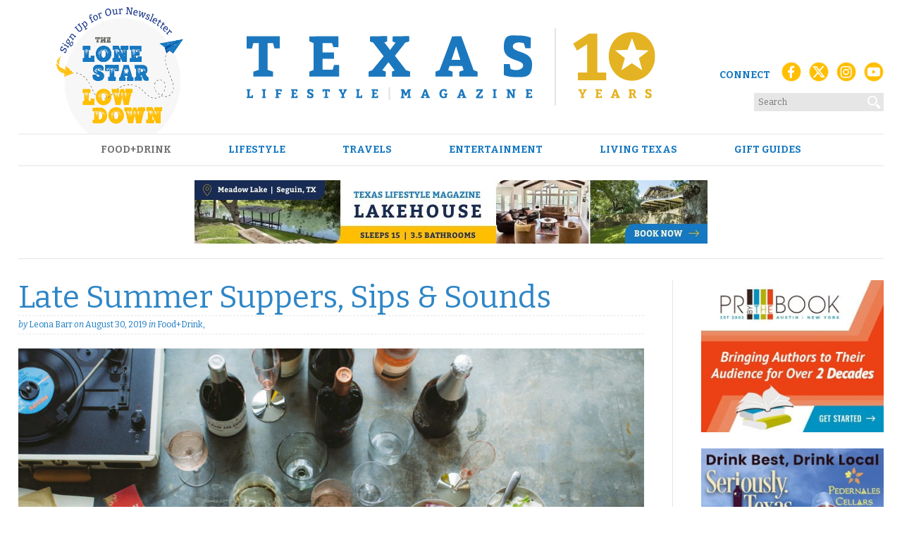

--- FILE ---
content_type: text/html; charset=UTF-8
request_url: https://texaslifestylemag.com/food/foodiefriday-late-summer-suppers-sips-sounds/
body_size: 19626
content:
<!DOCTYPE html>
<html lang="en-US">
<head>
<meta charset="UTF-8">
<meta name="viewport" content="width=device-width, initial-scale=1">
<link rel="profile" href="http://gmpg.org/xfn/11">
<link rel="pingback" href="https://texaslifestylemag.com/xmlrpc.php">

<!-- Google Tag Manager -->
<script>(function(w,d,s,l,i){w[l]=w[l]||[];w[l].push({'gtm.start':
new Date().getTime(),event:'gtm.js'});var f=d.getElementsByTagName(s)[0],
j=d.createElement(s),dl=l!='dataLayer'?'&l='+l:'';j.async=true;j.src=
'https://www.googletagmanager.com/gtm.js?id='+i+dl;f.parentNode.insertBefore(j,f);
})(window,document,'script','dataLayer','GTM-55RRDSB');</script>
<!-- End Google Tag Manager -->

<!-- Global site tag (gtag.js) - Google Analytics -->
<script async src="https://www.googletagmanager.com/gtag/js?id=G-NLDW4KJFLF"></script>
<script>
  window.dataLayer = window.dataLayer || [];
  function gtag(){dataLayer.push(arguments);}
  gtag('js', new Date());
  gtag('config', 'G-NLDW4KJFLF');
</script>


<!-- Author Meta Tags by Molongui Authorship, visit: https://wordpress.org/plugins/molongui-authorship/ -->
<meta name="author" content="Julie T">
<!-- /Molongui Authorship -->

<meta name='robots' content='index, follow, max-image-preview:large, max-snippet:-1, max-video-preview:-1' />
	<style>img:is([sizes="auto" i], [sizes^="auto," i]) { contain-intrinsic-size: 3000px 1500px }</style>
	<script async src="https://www.googletagmanager.com/gtag/js?id=G-NLDW4KJFLF"></script>
<script>
	window.dataLayer = window.dataLayer || [];
	function gtag(){dataLayer.push(arguments);}
</script>
	<!-- This site is optimized with the Yoast SEO Premium plugin v26.2 (Yoast SEO v26.2) - https://yoast.com/wordpress/plugins/seo/ -->
	<title>Late Summer Suppers, Sips &amp; Sounds - TLM</title>
	<link rel="canonical" href="https://texaslifestylemag.com/food/foodiefriday-late-summer-suppers-sips-sounds/" />
	<meta property="og:locale" content="en_US" />
	<meta property="og:type" content="article" />
	<meta property="og:title" content="Late Summer Suppers, Sips &amp; Sounds" />
	<meta property="og:description" content="ShareFacebookXLinkedInEmail With Labor Day upon us, this is the perfect time to take advantage of the incredible late summer veggies which are still at their peak flavor. When complemented with an expertly selected wine and a great album, you’ve got perfect entertaining harmony. Based on her upcoming cookbook*, Jordan Zucker, host of Girls Guide to [&hellip;]" />
	<meta property="og:url" content="https://texaslifestylemag.com/food/foodiefriday-late-summer-suppers-sips-sounds/" />
	<meta property="og:site_name" content="TLM" />
	<meta property="article:publisher" content="https://www.facebook.com/texaslifestylemag" />
	<meta property="article:published_time" content="2019-08-30T06:00:26+00:00" />
	<meta property="article:modified_time" content="2024-04-16T18:12:41+00:00" />
	<meta property="og:image" content="https://texaslifestylemag.com/wp-content/uploads/2019/08/00_053_CoverTry36551-e1566315770483.jpg" />
	<meta property="og:image:width" content="1010" />
	<meta property="og:image:height" content="429" />
	<meta property="og:image:type" content="image/jpeg" />
	<meta name="author" content="Julie T" />
	<meta name="twitter:card" content="summary_large_image" />
	<meta name="twitter:creator" content="@lifestyletexas" />
	<meta name="twitter:site" content="@lifestyletexas" />
	<meta name="twitter:label1" content="Written by" />
	<meta name="twitter:data1" content="Julie T" />
	<meta name="twitter:label2" content="Est. reading time" />
	<meta name="twitter:data2" content="3 minutes" />
	<script type="application/ld+json" class="yoast-schema-graph">{"@context":"https://schema.org","@graph":[{"@type":"Article","@id":"https://texaslifestylemag.com/food/foodiefriday-late-summer-suppers-sips-sounds/#article","isPartOf":{"@id":"https://texaslifestylemag.com/food/foodiefriday-late-summer-suppers-sips-sounds/"},"author":{"name":"Julie T","@id":"https://texaslifestylemag.com/#/schema/person/86f97504eb0b85f7fe100242883d1194"},"headline":"Late Summer Suppers, Sips &#038; Sounds","datePublished":"2019-08-30T06:00:26+00:00","dateModified":"2024-04-16T18:12:41+00:00","mainEntityOfPage":{"@id":"https://texaslifestylemag.com/food/foodiefriday-late-summer-suppers-sips-sounds/"},"wordCount":543,"publisher":{"@id":"https://texaslifestylemag.com/#organization"},"image":{"@id":"https://texaslifestylemag.com/food/foodiefriday-late-summer-suppers-sips-sounds/#primaryimage"},"thumbnailUrl":"https://media.texaslifestylemag.com/wp-content/uploads/2019/08/04213426/00_053_CoverTry36551-e1566315770483.jpg","keywords":["cookbook","Girls Guide to Sports","Jordan Zucker","Leslie Barrett","recipes","seasonal"],"articleSection":["Food+Drink"],"inLanguage":"en-US"},{"@type":"WebPage","@id":"https://texaslifestylemag.com/food/foodiefriday-late-summer-suppers-sips-sounds/","url":"https://texaslifestylemag.com/food/foodiefriday-late-summer-suppers-sips-sounds/","name":"Late Summer Suppers, Sips & Sounds - TLM","isPartOf":{"@id":"https://texaslifestylemag.com/#website"},"primaryImageOfPage":{"@id":"https://texaslifestylemag.com/food/foodiefriday-late-summer-suppers-sips-sounds/#primaryimage"},"image":{"@id":"https://texaslifestylemag.com/food/foodiefriday-late-summer-suppers-sips-sounds/#primaryimage"},"thumbnailUrl":"https://media.texaslifestylemag.com/wp-content/uploads/2019/08/04213426/00_053_CoverTry36551-e1566315770483.jpg","datePublished":"2019-08-30T06:00:26+00:00","dateModified":"2024-04-16T18:12:41+00:00","breadcrumb":{"@id":"https://texaslifestylemag.com/food/foodiefriday-late-summer-suppers-sips-sounds/#breadcrumb"},"inLanguage":"en-US","potentialAction":[{"@type":"ReadAction","target":["https://texaslifestylemag.com/food/foodiefriday-late-summer-suppers-sips-sounds/"]}]},{"@type":"ImageObject","inLanguage":"en-US","@id":"https://texaslifestylemag.com/food/foodiefriday-late-summer-suppers-sips-sounds/#primaryimage","url":"https://media.texaslifestylemag.com/wp-content/uploads/2019/08/04213426/00_053_CoverTry36551-e1566315770483.jpg","contentUrl":"https://media.texaslifestylemag.com/wp-content/uploads/2019/08/04213426/00_053_CoverTry36551-e1566315770483.jpg","width":1010,"height":429,"caption":"00 053 CoverTry36551 e1566315770483"},{"@type":"BreadcrumbList","@id":"https://texaslifestylemag.com/food/foodiefriday-late-summer-suppers-sips-sounds/#breadcrumb","itemListElement":[{"@type":"ListItem","position":1,"name":"Home","item":"https://texaslifestylemag.com/"},{"@type":"ListItem","position":2,"name":"Late Summer Suppers, Sips &#038; Sounds"}]},{"@type":"WebSite","@id":"https://texaslifestylemag.com/#website","url":"https://texaslifestylemag.com/","name":"Texas Lifestyle Magazine","description":"Texas Lifestyle Magazine","publisher":{"@id":"https://texaslifestylemag.com/#organization"},"alternateName":"TLM","potentialAction":[{"@type":"SearchAction","target":{"@type":"EntryPoint","urlTemplate":"https://texaslifestylemag.com/?s={search_term_string}"},"query-input":{"@type":"PropertyValueSpecification","valueRequired":true,"valueName":"search_term_string"}}],"inLanguage":"en-US"},{"@type":"Organization","@id":"https://texaslifestylemag.com/#organization","name":"Texas Lifestyle Magazine","alternateName":"TLM","url":"https://texaslifestylemag.com/","logo":{"@type":"ImageObject","inLanguage":"en-US","@id":"https://texaslifestylemag.com/#/schema/logo/image/","url":"https://texaslifestylemag.com/wp-content/uploads/2024/08/tlm-icon.png","contentUrl":"https://texaslifestylemag.com/wp-content/uploads/2024/08/tlm-icon.png","width":512,"height":512,"caption":"Texas Lifestyle Magazine"},"image":{"@id":"https://texaslifestylemag.com/#/schema/logo/image/"},"sameAs":["https://www.facebook.com/texaslifestylemag","https://x.com/lifestyletexas","https://www.instagram.com/texaslifestylemag","https://www.youtube.com/@texaslifestylemag"]},{"@type":"Person","@id":"https://texaslifestylemag.com/#/schema/person/86f97504eb0b85f7fe100242883d1194","name":"Julie T","image":{"@type":"ImageObject","inLanguage":"en-US","@id":"https://texaslifestylemag.com/#/schema/person/image/","url":"https://secure.gravatar.com/avatar/854458e7d4446369442ecef62435e28629b4bba45e3d74238e929bff9099ee35?s=96&d=wavatar&r=r","contentUrl":"https://secure.gravatar.com/avatar/854458e7d4446369442ecef62435e28629b4bba45e3d74238e929bff9099ee35?s=96&d=wavatar&r=r","caption":"Julie T"}}]}</script>
	<!-- / Yoast SEO Premium plugin. -->


<link rel='dns-prefetch' href='//www.google.com' />
<link rel='dns-prefetch' href='//scripts.scriptwrapper.com' />
<link rel='dns-prefetch' href='//www.googletagmanager.com' />
<link rel='dns-prefetch' href='//fonts.googleapis.com' />
<link rel='dns-prefetch' href='//d1azc1qln24ryf.cloudfront.net' />
<link rel='stylesheet' id='adsanity-default-css-css' href='https://texaslifestylemag.com/wp-content/plugins/adsanity/dist/css/widget-default.css?ver=1.9.5' type='text/css' media='screen' />
<link rel='stylesheet' id='wp-block-library-css' href='https://texaslifestylemag.com/wp-includes/css/dist/block-library/style.min.css?ver=6.8.3' type='text/css' media='all' />
<style id='classic-theme-styles-inline-css' type='text/css'>
/*! This file is auto-generated */
.wp-block-button__link{color:#fff;background-color:#32373c;border-radius:9999px;box-shadow:none;text-decoration:none;padding:calc(.667em + 2px) calc(1.333em + 2px);font-size:1.125em}.wp-block-file__button{background:#32373c;color:#fff;text-decoration:none}
</style>
<style id='global-styles-inline-css' type='text/css'>
:root{--wp--preset--aspect-ratio--square: 1;--wp--preset--aspect-ratio--4-3: 4/3;--wp--preset--aspect-ratio--3-4: 3/4;--wp--preset--aspect-ratio--3-2: 3/2;--wp--preset--aspect-ratio--2-3: 2/3;--wp--preset--aspect-ratio--16-9: 16/9;--wp--preset--aspect-ratio--9-16: 9/16;--wp--preset--color--black: #000000;--wp--preset--color--cyan-bluish-gray: #abb8c3;--wp--preset--color--white: #ffffff;--wp--preset--color--pale-pink: #f78da7;--wp--preset--color--vivid-red: #cf2e2e;--wp--preset--color--luminous-vivid-orange: #ff6900;--wp--preset--color--luminous-vivid-amber: #fcb900;--wp--preset--color--light-green-cyan: #7bdcb5;--wp--preset--color--vivid-green-cyan: #00d084;--wp--preset--color--pale-cyan-blue: #8ed1fc;--wp--preset--color--vivid-cyan-blue: #0693e3;--wp--preset--color--vivid-purple: #9b51e0;--wp--preset--gradient--vivid-cyan-blue-to-vivid-purple: linear-gradient(135deg,rgba(6,147,227,1) 0%,rgb(155,81,224) 100%);--wp--preset--gradient--light-green-cyan-to-vivid-green-cyan: linear-gradient(135deg,rgb(122,220,180) 0%,rgb(0,208,130) 100%);--wp--preset--gradient--luminous-vivid-amber-to-luminous-vivid-orange: linear-gradient(135deg,rgba(252,185,0,1) 0%,rgba(255,105,0,1) 100%);--wp--preset--gradient--luminous-vivid-orange-to-vivid-red: linear-gradient(135deg,rgba(255,105,0,1) 0%,rgb(207,46,46) 100%);--wp--preset--gradient--very-light-gray-to-cyan-bluish-gray: linear-gradient(135deg,rgb(238,238,238) 0%,rgb(169,184,195) 100%);--wp--preset--gradient--cool-to-warm-spectrum: linear-gradient(135deg,rgb(74,234,220) 0%,rgb(151,120,209) 20%,rgb(207,42,186) 40%,rgb(238,44,130) 60%,rgb(251,105,98) 80%,rgb(254,248,76) 100%);--wp--preset--gradient--blush-light-purple: linear-gradient(135deg,rgb(255,206,236) 0%,rgb(152,150,240) 100%);--wp--preset--gradient--blush-bordeaux: linear-gradient(135deg,rgb(254,205,165) 0%,rgb(254,45,45) 50%,rgb(107,0,62) 100%);--wp--preset--gradient--luminous-dusk: linear-gradient(135deg,rgb(255,203,112) 0%,rgb(199,81,192) 50%,rgb(65,88,208) 100%);--wp--preset--gradient--pale-ocean: linear-gradient(135deg,rgb(255,245,203) 0%,rgb(182,227,212) 50%,rgb(51,167,181) 100%);--wp--preset--gradient--electric-grass: linear-gradient(135deg,rgb(202,248,128) 0%,rgb(113,206,126) 100%);--wp--preset--gradient--midnight: linear-gradient(135deg,rgb(2,3,129) 0%,rgb(40,116,252) 100%);--wp--preset--font-size--small: 13px;--wp--preset--font-size--medium: 20px;--wp--preset--font-size--large: 36px;--wp--preset--font-size--x-large: 42px;--wp--preset--spacing--20: 0.44rem;--wp--preset--spacing--30: 0.67rem;--wp--preset--spacing--40: 1rem;--wp--preset--spacing--50: 1.5rem;--wp--preset--spacing--60: 2.25rem;--wp--preset--spacing--70: 3.38rem;--wp--preset--spacing--80: 5.06rem;--wp--preset--shadow--natural: 6px 6px 9px rgba(0, 0, 0, 0.2);--wp--preset--shadow--deep: 12px 12px 50px rgba(0, 0, 0, 0.4);--wp--preset--shadow--sharp: 6px 6px 0px rgba(0, 0, 0, 0.2);--wp--preset--shadow--outlined: 6px 6px 0px -3px rgba(255, 255, 255, 1), 6px 6px rgba(0, 0, 0, 1);--wp--preset--shadow--crisp: 6px 6px 0px rgba(0, 0, 0, 1);}:where(.is-layout-flex){gap: 0.5em;}:where(.is-layout-grid){gap: 0.5em;}body .is-layout-flex{display: flex;}.is-layout-flex{flex-wrap: wrap;align-items: center;}.is-layout-flex > :is(*, div){margin: 0;}body .is-layout-grid{display: grid;}.is-layout-grid > :is(*, div){margin: 0;}:where(.wp-block-columns.is-layout-flex){gap: 2em;}:where(.wp-block-columns.is-layout-grid){gap: 2em;}:where(.wp-block-post-template.is-layout-flex){gap: 1.25em;}:where(.wp-block-post-template.is-layout-grid){gap: 1.25em;}.has-black-color{color: var(--wp--preset--color--black) !important;}.has-cyan-bluish-gray-color{color: var(--wp--preset--color--cyan-bluish-gray) !important;}.has-white-color{color: var(--wp--preset--color--white) !important;}.has-pale-pink-color{color: var(--wp--preset--color--pale-pink) !important;}.has-vivid-red-color{color: var(--wp--preset--color--vivid-red) !important;}.has-luminous-vivid-orange-color{color: var(--wp--preset--color--luminous-vivid-orange) !important;}.has-luminous-vivid-amber-color{color: var(--wp--preset--color--luminous-vivid-amber) !important;}.has-light-green-cyan-color{color: var(--wp--preset--color--light-green-cyan) !important;}.has-vivid-green-cyan-color{color: var(--wp--preset--color--vivid-green-cyan) !important;}.has-pale-cyan-blue-color{color: var(--wp--preset--color--pale-cyan-blue) !important;}.has-vivid-cyan-blue-color{color: var(--wp--preset--color--vivid-cyan-blue) !important;}.has-vivid-purple-color{color: var(--wp--preset--color--vivid-purple) !important;}.has-black-background-color{background-color: var(--wp--preset--color--black) !important;}.has-cyan-bluish-gray-background-color{background-color: var(--wp--preset--color--cyan-bluish-gray) !important;}.has-white-background-color{background-color: var(--wp--preset--color--white) !important;}.has-pale-pink-background-color{background-color: var(--wp--preset--color--pale-pink) !important;}.has-vivid-red-background-color{background-color: var(--wp--preset--color--vivid-red) !important;}.has-luminous-vivid-orange-background-color{background-color: var(--wp--preset--color--luminous-vivid-orange) !important;}.has-luminous-vivid-amber-background-color{background-color: var(--wp--preset--color--luminous-vivid-amber) !important;}.has-light-green-cyan-background-color{background-color: var(--wp--preset--color--light-green-cyan) !important;}.has-vivid-green-cyan-background-color{background-color: var(--wp--preset--color--vivid-green-cyan) !important;}.has-pale-cyan-blue-background-color{background-color: var(--wp--preset--color--pale-cyan-blue) !important;}.has-vivid-cyan-blue-background-color{background-color: var(--wp--preset--color--vivid-cyan-blue) !important;}.has-vivid-purple-background-color{background-color: var(--wp--preset--color--vivid-purple) !important;}.has-black-border-color{border-color: var(--wp--preset--color--black) !important;}.has-cyan-bluish-gray-border-color{border-color: var(--wp--preset--color--cyan-bluish-gray) !important;}.has-white-border-color{border-color: var(--wp--preset--color--white) !important;}.has-pale-pink-border-color{border-color: var(--wp--preset--color--pale-pink) !important;}.has-vivid-red-border-color{border-color: var(--wp--preset--color--vivid-red) !important;}.has-luminous-vivid-orange-border-color{border-color: var(--wp--preset--color--luminous-vivid-orange) !important;}.has-luminous-vivid-amber-border-color{border-color: var(--wp--preset--color--luminous-vivid-amber) !important;}.has-light-green-cyan-border-color{border-color: var(--wp--preset--color--light-green-cyan) !important;}.has-vivid-green-cyan-border-color{border-color: var(--wp--preset--color--vivid-green-cyan) !important;}.has-pale-cyan-blue-border-color{border-color: var(--wp--preset--color--pale-cyan-blue) !important;}.has-vivid-cyan-blue-border-color{border-color: var(--wp--preset--color--vivid-cyan-blue) !important;}.has-vivid-purple-border-color{border-color: var(--wp--preset--color--vivid-purple) !important;}.has-vivid-cyan-blue-to-vivid-purple-gradient-background{background: var(--wp--preset--gradient--vivid-cyan-blue-to-vivid-purple) !important;}.has-light-green-cyan-to-vivid-green-cyan-gradient-background{background: var(--wp--preset--gradient--light-green-cyan-to-vivid-green-cyan) !important;}.has-luminous-vivid-amber-to-luminous-vivid-orange-gradient-background{background: var(--wp--preset--gradient--luminous-vivid-amber-to-luminous-vivid-orange) !important;}.has-luminous-vivid-orange-to-vivid-red-gradient-background{background: var(--wp--preset--gradient--luminous-vivid-orange-to-vivid-red) !important;}.has-very-light-gray-to-cyan-bluish-gray-gradient-background{background: var(--wp--preset--gradient--very-light-gray-to-cyan-bluish-gray) !important;}.has-cool-to-warm-spectrum-gradient-background{background: var(--wp--preset--gradient--cool-to-warm-spectrum) !important;}.has-blush-light-purple-gradient-background{background: var(--wp--preset--gradient--blush-light-purple) !important;}.has-blush-bordeaux-gradient-background{background: var(--wp--preset--gradient--blush-bordeaux) !important;}.has-luminous-dusk-gradient-background{background: var(--wp--preset--gradient--luminous-dusk) !important;}.has-pale-ocean-gradient-background{background: var(--wp--preset--gradient--pale-ocean) !important;}.has-electric-grass-gradient-background{background: var(--wp--preset--gradient--electric-grass) !important;}.has-midnight-gradient-background{background: var(--wp--preset--gradient--midnight) !important;}.has-small-font-size{font-size: var(--wp--preset--font-size--small) !important;}.has-medium-font-size{font-size: var(--wp--preset--font-size--medium) !important;}.has-large-font-size{font-size: var(--wp--preset--font-size--large) !important;}.has-x-large-font-size{font-size: var(--wp--preset--font-size--x-large) !important;}
:where(.wp-block-post-template.is-layout-flex){gap: 1.25em;}:where(.wp-block-post-template.is-layout-grid){gap: 1.25em;}
:where(.wp-block-columns.is-layout-flex){gap: 2em;}:where(.wp-block-columns.is-layout-grid){gap: 2em;}
:root :where(.wp-block-pullquote){font-size: 1.5em;line-height: 1.6;}
</style>
<link rel='stylesheet' id='gn-frontend-gnfollow-style-css' href='https://texaslifestylemag.com/wp-content/plugins/gn-publisher/assets/css/gn-frontend-gnfollow.min.css?ver=1.5.24' type='text/css' media='all' />
<link rel='stylesheet' id='widgetopts-styles-css' href='https://texaslifestylemag.com/wp-content/plugins/widget-options/assets/css/widget-options.css?ver=4.1.3' type='text/css' media='all' />
<link rel='stylesheet' id='rt-wls-css' href='https://texaslifestylemag.com/wp-content/plugins/wp-logo-showcase/assets/css/wplogoshowcase.css?ver=1.5.0' type='text/css' media='all' />
<link rel='stylesheet' id='wp-components-css' href='https://texaslifestylemag.com/wp-includes/css/dist/components/style.min.css?ver=6.8.3' type='text/css' media='all' />
<link rel='stylesheet' id='godaddy-styles-css' href='https://texaslifestylemag.com/wp-content/mu-plugins/vendor/wpex/godaddy-launch/includes/Dependencies/GoDaddy/Styles/build/latest.css?ver=2.0.2' type='text/css' media='all' />
<link rel='stylesheet' id='tlm-style-css' href='https://texaslifestylemag.com/wp-content/themes/tlm/styles/base.css?ver=6.8.3' type='text/css' media='all' />
<link rel='stylesheet' id='fonts-css' href='//fonts.googleapis.com/css?family=Bitter%3A400%2C700%2C400italic&#038;ver=1' type='text/css' media='all' />
<link rel='stylesheet' id='icomoon-css' href='//d1azc1qln24ryf.cloudfront.net/45376/TLM/style-cf.css?wzsql&#038;ver=1' type='text/css' media='all' />
<link rel='stylesheet' id='meks_ess-main-css' href='https://texaslifestylemag.com/wp-content/plugins/meks-easy-social-share/assets/css/main.css?ver=1.3' type='text/css' media='all' />
<style id='meks_ess-main-inline-css' type='text/css'>

                body .meks_ess a {
                    background: #1678c1 !important;
                }
                body .meks_ess.transparent a::before, body .meks_ess.transparent a span, body .meks_ess.outline a span {
                    color: #1678c1 !important;
                }
                body .meks_ess.outline a::before {
                    color: #1678c1 !important;
                }
                body .meks_ess.outline a {
                    border-color: #1678c1 !important;
                }
                body .meks_ess.outline a:hover {
                    border-color: #1678c1 !important;
                }
            
</style>
<script type="text/javascript" src="https://texaslifestylemag.com/wp-includes/js/jquery/jquery.min.js?ver=3.7.1" id="jquery-core-js"></script>
<script type="text/javascript" src="https://texaslifestylemag.com/wp-includes/js/jquery/jquery-migrate.min.js?ver=3.4.1" id="jquery-migrate-js"></script>
<script type="text/javascript" src="https://texaslifestylemag.com/wp-content/themes/tlm/js/modernizr.js?ver=1" id="modernizr-js"></script>
<script type="text/javascript" src="https://texaslifestylemag.com/wp-content/themes/tlm/js/responsiveslides.min.js?ver=1" id="slider-js"></script>
<script type="text/javascript" src="https://texaslifestylemag.com/wp-content/themes/tlm/js/scripts.js?ver=1" id="scripts-js"></script>
<script type="text/javascript" async="async" fetchpriority="high" data-noptimize="1" data-cfasync="false" src="https://scripts.scriptwrapper.com/tags/6b92af43-4861-4e11-8c53-b44b016f2551.js" id="mv-script-wrapper-js"></script>

<!-- Google tag (gtag.js) snippet added by Site Kit -->
<!-- Google Analytics snippet added by Site Kit -->
<script type="text/javascript" src="https://www.googletagmanager.com/gtag/js?id=G-NLDW4KJFLF" id="google_gtagjs-js" async></script>
<script type="text/javascript" id="google_gtagjs-js-after">
/* <![CDATA[ */
window.dataLayer = window.dataLayer || [];function gtag(){dataLayer.push(arguments);}
gtag("set","linker",{"domains":["texaslifestylemag.com"]});
gtag("js", new Date());
gtag("set", "developer_id.dZTNiMT", true);
gtag("config", "G-NLDW4KJFLF", {"googlesitekit_post_type":"post"});
/* ]]> */
</script>
<meta name="generator" content="Site Kit by Google 1.164.0" />            <style>
                .molongui-disabled-link
                {
                    border-bottom: none !important;
                    text-decoration: none !important;
                    color: inherit !important;
                    cursor: inherit !important;
                }
                .molongui-disabled-link:hover,
                .molongui-disabled-link:hover span
                {
                    border-bottom: none !important;
                    text-decoration: none !important;
                    color: inherit !important;
                    cursor: inherit !important;
                }
            </style>
            
<!-- Google Tag Manager snippet added by Site Kit -->
<script type="text/javascript">
/* <![CDATA[ */

			( function( w, d, s, l, i ) {
				w[l] = w[l] || [];
				w[l].push( {'gtm.start': new Date().getTime(), event: 'gtm.js'} );
				var f = d.getElementsByTagName( s )[0],
					j = d.createElement( s ), dl = l != 'dataLayer' ? '&l=' + l : '';
				j.async = true;
				j.src = 'https://www.googletagmanager.com/gtm.js?id=' + i + dl;
				f.parentNode.insertBefore( j, f );
			} )( window, document, 'script', 'dataLayer', 'GTM-WS68XNP' );
			
/* ]]> */
</script>

<!-- End Google Tag Manager snippet added by Site Kit -->
<script>
  (function (s, t, a, y, twenty, two) {
    s.Stay22 = s.Stay22 || {};
    s.Stay22.params = { lmaID: '688969cfb140188f7862b3b1' };
    twenty = t.createElement(a);
    two = t.getElementsByTagName(a)[0];
    twenty.async = 1;
    twenty.src = y;
    two.parentNode.insertBefore(twenty, two);
  })(window, document, 'script', 'https://scripts.stay22.com/letmeallez.js');
</script>
<link rel="icon" href="https://texaslifestylemag.com/wp-content/uploads/2024/08/cropped-tlm-icon-32x32.png" sizes="32x32" />
<link rel="icon" href="https://texaslifestylemag.com/wp-content/uploads/2024/08/cropped-tlm-icon-192x192.png" sizes="192x192" />
<link rel="apple-touch-icon" href="https://texaslifestylemag.com/wp-content/uploads/2024/08/cropped-tlm-icon-180x180.png" />
<meta name="msapplication-TileImage" content="https://texaslifestylemag.com/wp-content/uploads/2024/08/cropped-tlm-icon-270x270.png" />
		<style type="text/css" id="wp-custom-css">
			/* Kill the theme width caps that are shrinking the logo */
.site-header .site-branding .logo img,
.site-header .site-branding img.custom-logo {
  width: auto !important;
  max-width: none !important;   /* neutralize 190px / 275px cap */
  height: 100px !important;     /* set your desired display height */
  display: block;
}
/* ===== Desktop-only vertical centering (no grid) ===== */
@media (min-width: 768px) {
  /* Make the branding row a flex line and center items vertically */
  .site-header .site-branding {
    display: flex !important;
    align-items: center !important;     /* vertical centering */
    justify-content: center;            /* keeps center column centered */
    gap: 12px;
    padding-block: 12px;                /* equal top/bottom spacing */
  }

  /* Left and right columns share space; center column sizes to content */
  .site-header .view-latest-issue,
  .site-header .social {
    flex: 1 1 0;
    display: flex;
    align-items: center;                /* vertically center their content */
  }
  .site-header .view-latest-issue { justify-content: flex-start; }
  .site-header .social            { justify-content: flex-end;   }

  /* Center column (logo) */
  .site-header .logo {
    flex: 0 0 auto;
    display: flex;
    align-items: center !important;     /* vertical centering inside the block */
    justify-content: center;
    align-self: center !important;      /* ensure the block itself is centered on the row */
  }

  /* Neutralize theme nudges that lift the logo (common offenders) */
  .site-header .site-branding .site-title,
  .site-header .site-branding .site-title a {
    margin: 0 !important;
    padding: 0 !important;
    line-height: 1.1 !important;
    position: static !important;        /* kill top:-X or relative offsets */
    top: auto !important;
    transform: none !important;         /* kill translateY(-2px) etc. */
  }

  /* Ensure the logo image itself can't be baseline-aligned oddly */
  .site-header .site-branding .logo img,
  .site-header .site-branding img.custom-logo {
    display: block;                     /* remove inline baseline quirks */
    height: 110px !important;           /* your chosen desktop size */
    width: auto !important;
    max-width: none !important;
  }

  /* Remove inline paddings that visually drop the left column */
  .site-header .header_image img.newsletter {
    padding-top: 0 !important;
  }

  /* Safety: neutralize legacy floats/positioning that can fight flex */
  .site-header .site-branding .logo,
  .site-header .site-branding .social,
  .site-header .site-branding .view-latest-issue {
    float: none !important;
    position: static !important;
    line-height: 1 !important;          /* consistent vertical metrics */
  }
}
/* Fluid mobile scaling (tiny phones → larger phones) */
@media (max-width: 767px) {
  .site-header .site-branding .logo img,
  .site-header .site-branding img.custom-logo {
    height: clamp(34px, 8.5vw, 44px) !important;
    width: auto !important;
    max-width: none !important;
  }
}
/* --- MOBILE: center logo, keep burger on left (no grid) --- */
@media (max-width: 767px) {
  /* Make the header a positioning context */
  .site-header { position: relative; }

  /* Put the hamburger at the far-left, vertically centered */
  .main-navigation .menu-toggle,
  #navi .menu-toggle,
  .main-navigation button.menu-toggle {
    position: absolute;
    left: 12px;
    top: 50%;
    transform: translateY(-50%);
    margin: 0;
    z-index: 10;
  }

  /* Reserve space on BOTH sides so the logo can be truly centered */
  .site-header .site-branding {
    display: flex !important;
    align-items: center;
    justify-content: center;     /* centers the logo block */
    flex-wrap: nowrap;
    gap: 8px;
    padding: 8px 60px;           /* ←→ room for burger & (future) right items */
  }

  /* Keep the logo centered */
  .site-header .logo {
    flex: 0 0 auto;
    display: flex; 
    justify-content: center; 
    align-items: center;
    margin: 0 auto;              /* belt-and-suspenders centering */
  }

  /* (Keep your chosen mobile logo height; adjust if needed) */
  .site-header .site-branding .logo img,
  .site-header .site-branding img.custom-logo {
    height: 36px !important;
    width: auto !important;
    max-width: none !important;
    display: block;
  }

  /* Optional: hide or shrink newsletter so it never nudges the logo */
  .site-header .view-latest-issue { display: none; }
}
/* === SINGLE POST TITLE — strong, targeted override === */
body.single-post .entry-header .entry-title,
body.single-post h1.entry-title,
body.single-post .wp-block-post-title,
body.single-post article.post header h1,
body.single .entry-title,
body.single .wp-block-post-title,
body.single-post h1.post-title {
  font-size: clamp(25px, 3.4vw, 45px) !important; /* adjust max if you want larger */
  line-height: 1.15 !important;
  font-weight: 400 !important;
  margin: 0 0 12px !important;
  color: #2e86c7; /* keep black; change if you want brand color */
}

/* If your title is a link for some reason, inherit size/color cleanly */
body.single-post .entry-title a,
body.single .wp-block-post-title a {
  color: inherit !important;
  text-decoration: none !important;
}

/* Safety: defeat any global h1 shrink on single posts */
body.single-post h1 {
  font-size: clamp(25px, 3.4vw, 45px) !important;
  line-height: 1.15 !important;
  font-weight: 400 !important;
	color: #2e86c7;align-content
}
h1.sponsor {
  font-size: 2.5em;      /* Adjust size to match your main section titles */
  color: #2e86c7;        /* Texas Lifestyle red — change if you use another brand color */
  font-weight: 700;      /* Make it bold */
  text-align: center;    /* Center it if desired */
  margin-top: 40px;
  margin-bottom: 20px;
  letter-spacing: 2px;
  text-transform: uppercase;  /* Keep consistent with section headers */
}

		</style>
						<style type="text/css" id="c4wp-checkout-css">
					.woocommerce-checkout .c4wp_captcha_field {
						margin-bottom: 10px;
						margin-top: 15px;
						position: relative;
						display: inline-block;
					}
				</style>
							<style type="text/css" id="c4wp-v3-lp-form-css">
				.login #login, .login #lostpasswordform {
					min-width: 350px !important;
				}
				.wpforms-field-c4wp iframe {
					width: 100% !important;
				}
			</style>
			<meta name="facebook-domain-verification" content="lgm2z67y5q030ib7ub4uzysx3d2r2o" />

<script type="application/ld+json" class="gnpub-schema-markup-output">
{"@context":"https:\/\/schema.org\/","@type":"NewsArticle","@id":"https:\/\/texaslifestylemag.com\/food\/foodiefriday-late-summer-suppers-sips-sounds\/#newsarticle","url":"https:\/\/texaslifestylemag.com\/food\/foodiefriday-late-summer-suppers-sips-sounds\/","image":{"@type":"ImageObject","url":"https:\/\/media.texaslifestylemag.com\/wp-content\/uploads\/2019\/08\/04213426\/00_053_CoverTry36551-e1566315770483-150x150.jpg","width":150,"height":150},"headline":"Late Summer Suppers, Sips &#038; Sounds","mainEntityOfPage":"https:\/\/texaslifestylemag.com\/food\/foodiefriday-late-summer-suppers-sips-sounds\/","datePublished":"2019-08-30T01:00:26-05:00","dateModified":"2024-04-16T13:12:41-05:00","description":"With Labor Day upon us, this is the perfect time to take advantage of the incredible late summer veggies which are still at their peak flavor. When complemented with an expertly selected wine and a great album, you\u2019ve got perfect entertaining harmony. Based on her upcoming cookbook*, Jordan Zucker, host of Girls Guide to Sports,","articleSection":"Food+Drink","articleBody":"With Labor Day upon us, this is the perfect time to take advantage of the incredible late summer veggies which are still at their peak flavor. When complemented with an expertly selected wine and a great album, you\u2019ve got perfect entertaining harmony.\r\n\r\nBased on her upcoming cookbook*, Jordan Zucker, host of Girls Guide to Sports, has put together a fun end-of-summer menu. With four seasonally-inspired recipes (and a cocktail for the non-wine drinkers), wine pairings and complementary soundtracks to go with each, it\u2019s time to grab your mixing bowl, pour yourself a glass of vino, and plug in your earphones. Here we go!\r\n\r\nTip: Click the photos below for Jordan's recipes\r\n\r\n*One Dish - Four Seasons: Food, Wine, and Sound All Year Round, by Jordan Zucker, will be available October 1.\r\n\r\nAppetizer: Crab &amp; Dill Guacamole\r\n[caption id=\"attachment_24398\" align=\"aligncenter\" width=\"600\"] Jordan says: \u201cGuac is always a crowd-pleaser at a party, and freshly made guac is in a whole different league than pre-made. You\u2019ll find authentic variations like mine all over Mexico. This guacamole can be served as a dip with pita or tortilla chips, or add it to your taco bar or use it to top tuna.\u201dFood Stylist: Vivian Lui; Photo Pete Lee[\/caption]\r\nSip: Sauvignon Blanc Cloudy Bay Listen: The Coup, Sorry to Bother You Soundtrack\r\n\r\nSalad: Roasted Corn Caesar with Squash \u201cCroutons\u201d\r\n[caption id=\"attachment_24399\" align=\"aligncenter\" width=\"600\"] Jordan says: \u201cWe\u2019re not big on croutons in my family. They\u2019re dry, tasteless, and a waste of calories in our opinion. Sure, ditching the croutons is an unconventional approach, but it makes the salad the star instead of merely a vessel for a heavy, goopy dressing or a substitute cheese cracker.\u201d Food Stylist: Vivian Lui; Photo Pete Lee[\/caption]\r\nSip: Albari\u00f1o Mar de Frades\u00a0Listen: Armik, Rosas del Amor\r\n\r\nMain: Summer Squash Confetti Pasta\r\n[caption id=\"attachment_24400\" align=\"aligncenter\" width=\"600\"] Jordan says: \u201cWhen I was a kid, I would dream about jumping into the Strega Nona book (by Tomie dePaola) and eating my way out of the noodle world. I may have that dream again tonight. This pasta is hopefully a departure from the standard marinara sauce, celebrating the season\u2019s bounties along the way.\u201dFood Stylist: Vivian Lui; Photo Pete Lee[\/caption]\r\nSip: Vinho Verde \u2018Famega\u2019\u00a0Listen: Jamiroquai, Emergency on Planet Earth\u00a0\r\n\r\nSide: Ginger-Garlic String Beans &amp; Okra\r\n[caption id=\"attachment_24401\" align=\"aligncenter\" width=\"600\"] Ginger-Garlic String Beans &amp; Okra. Food Stylist: Vivian Lui; Photo Pete Lee[\/caption]\r\nSip: Flor Prosecco Listen: Anders Osborne, American Patchwork\u00a0\r\n\r\nCocktail: \u201cHeir\u201d of the Dog-arita\r\n[caption id=\"attachment_24403\" align=\"aligncenter\" width=\"600\"] Jordan says: \u201cTequila rocks is my go-to cocktail. (My current fave, a.k.a. \u201ctequila candy,\u201d is Casamigos Reposado). I never add any sweetener to my drink - hold the agave at all costs. I spend half my life bargaining with bartenders to make my drink sans simple syrup, despite their resistance to serving it \u201cunbalanced.\u201d Just try this my way - you might surprise yourself!\u201d Food Stylist: Vivian Lui; Photo Pete Lee[\/caption]\r\nListen: The Big Chill Soundtrack\r\n*One Dish - Four Seasons: Food, Wine, and Sound All Year Round, by Jordan Zucker, will be available October 1.\r\n\r\n\r\n\r\nCover photo Pete Lee","keywords":"cookbook, Girls Guide to Sports, Jordan Zucker, Leslie Barrett, recipes, seasonal, ","name":"Late Summer Suppers, Sips &#038; Sounds","thumbnailUrl":"https:\/\/media.texaslifestylemag.com\/wp-content\/uploads\/2019\/08\/04213426\/00_053_CoverTry36551-e1566315770483-150x150.jpg","wordCount":492,"timeRequired":"PT2M11S","mainEntity":{"@type":"WebPage","@id":"https:\/\/texaslifestylemag.com\/food\/foodiefriday-late-summer-suppers-sips-sounds\/"},"author":{"@type":"Person","name":"Julie T","url":"https:\/\/texaslifestylemag.com\/author\/juliet\/","sameAs":[],"image":{"@type":"ImageObject","url":"https:\/\/secure.gravatar.com\/avatar\/854458e7d4446369442ecef62435e28629b4bba45e3d74238e929bff9099ee35?s=96&d=wavatar&r=r","height":96,"width":96}},"editor":{"@type":"Person","name":"Julie T","url":"https:\/\/texaslifestylemag.com\/author\/juliet\/","sameAs":[],"image":{"@type":"ImageObject","url":"https:\/\/secure.gravatar.com\/avatar\/854458e7d4446369442ecef62435e28629b4bba45e3d74238e929bff9099ee35?s=96&d=wavatar&r=r","height":96,"width":96}}}
</script>
</head>

<body class="wp-singular post-template-default single single-post postid-24410 single-format-standard wp-theme-tlm wls_chrome group-blog grow-content-body">

		<!-- Google Tag Manager (noscript) snippet added by Site Kit -->
		<noscript>
			<iframe src="https://www.googletagmanager.com/ns.html?id=GTM-WS68XNP" height="0" width="0" style="display:none;visibility:hidden"></iframe>
		</noscript>
		<!-- End Google Tag Manager (noscript) snippet added by Site Kit -->
		<!-- Google Tag Manager (noscript) -->
<noscript><iframe src="https://www.googletagmanager.com/ns.html?id=GTM-55RRDSB"
height="0" width="0" style="display:none;visibility:hidden"></iframe></noscript>
<!-- End Google Tag Manager (noscript) -->

<div id="top" class="hfeed site">
  <a class="skip-link screen-reader-text" href="#content">Skip to content</a>

  <header id="masthead" class="site-header" role="banner">
    <section class="site-branding">
      <div class="view-latest-issue">
        <div class="wrap">
          <div class="header_image">
            <a href="https://texaslifestylemag.us12.list-manage.com/subscribe?u=19f4d0820dccaa02406ca9856&id=501fe07f07" rel="bookmark" aria-label="Subscribe to newsletter">
              <img class="newsletter" style="padding-left:50px;padding-top:15px;"
                   src="https://texaslifestylemag.com/wp-content/uploads/2024/06/TLM_LSLD_StackedWebsite-1-1.png"
                   alt="Subscribe" width="183" height="68" />
            </a>
          </div>
        </div>
      </div>

      <div class="logo">
        <div class="site-title">
          <a href="https://texaslifestylemag.com/" rel="home" class="site-logo-link" aria-label="Texas Lifestyle Magazine Home">
            <img src="https://texaslifestylemag.com/wp-content/uploads/2024/06/TLM_10Years_Color-1-1.svg"
                 alt="Texas Lifestyle Magazine" class="custom-logo" width="320" height="90" />
          </a>
        </div>
      </div>

      <nav class="social" aria-label="Social media">
        <ul class="icons">
          <li class="contact"><a href="/contact">Connect</a></li>
          <li>
            <a target="_blank" rel="noopener" href="https://www.facebook.com/texaslifestylemag" aria-label="Facebook">
              <img src="https://texaslifestylemag.com/wp-content/uploads/2024/04/TLM_Website_Social_Facebook.svg" alt="" width="28" height="28" />
            </a>
          </li>
          <li>
            <a target="_blank" rel="noopener" href="https://twitter.com/lifestyletexas" aria-label="X (Twitter)">
              <img src="https://texaslifestylemag.com/wp-content/uploads/2024/04/TLM_Website_Social_X.svg" alt="" width="28" height="28" />
            </a>
          </li>
          <li>
            <a target="_blank" rel="noopener" href="https://www.instagram.com/texaslifestylemag" aria-label="Instagram">
              <img src="https://texaslifestylemag.com/wp-content/uploads/2024/04/TLM_Website_Social_Instagram.svg" alt="" width="28" height="28" />
            </a>
          </li>
          <li>
            <a target="_blank" rel="noopener" href="https://www.youtube.com/@texaslifestylemag" aria-label="YouTube">
              <img src="https://texaslifestylemag.com/wp-content/uploads/2024/04/TLM_Website_Social_YouTube.svg" alt="" width="28" height="28" />
            </a>
          </li>
          <li class="menu-header-search">
            <form role="search" method="get" action="/" id="searchform" aria-label="Site search">
              <input type="text" name="s" id="s" placeholder="Search" />
              <button type="submit" class="search-submit" aria-label="Search">
                <span class="icon-search" aria-hidden="true"></span>
              </button>
            </form>
          </li>
        </ul>
      </nav>
    </section><!-- .site-branding -->

    <nav id="navi" class="main-navigation" role="navigation" aria-label="Primary">
      <div class="navi-wrap">
        <div class="menu-primary-container"><ul id="primary-menu" class="flaunt"><li id="menu-item-28" class="menu-item menu-item-type-taxonomy menu-item-object-category current-post-ancestor current-menu-parent current-post-parent menu-item-28"><a href="https://texaslifestylemag.com/category/food/">Food+Drink</a></li>
<li id="menu-item-25" class="menu-item menu-item-type-taxonomy menu-item-object-category menu-item-has-children menu-item-25"><a href="https://texaslifestylemag.com/category/lifestyle/">Lifestyle</a>
<ul class="sub-menu">
	<li id="menu-item-71" class="menu-item menu-item-type-taxonomy menu-item-object-category menu-item-71"><a href="https://texaslifestylemag.com/category/lifestyle/wellness/">Wellness</a></li>
	<li id="menu-item-72" class="menu-item menu-item-type-taxonomy menu-item-object-category menu-item-72"><a href="https://texaslifestylemag.com/category/lifestyle/home/">Home</a></li>
	<li id="menu-item-70" class="menu-item menu-item-type-taxonomy menu-item-object-category menu-item-70"><a href="https://texaslifestylemag.com/category/lifestyle/fashion/">Fashion</a></li>
	<li id="menu-item-39" class="menu-item menu-item-type-taxonomy menu-item-object-category menu-item-39"><a href="https://texaslifestylemag.com/category/lifestyle/sports/">Sports</a></li>
</ul>
</li>
<li id="menu-item-180" class="menu-item menu-item-type-taxonomy menu-item-object-category menu-item-180"><a href="https://texaslifestylemag.com/category/travels/">Travels</a></li>
<li id="menu-item-26" class="menu-item menu-item-type-taxonomy menu-item-object-category menu-item-has-children menu-item-26"><a href="https://texaslifestylemag.com/category/entertainment/">Entertainment</a>
<ul class="sub-menu">
	<li id="menu-item-66" class="menu-item menu-item-type-taxonomy menu-item-object-category menu-item-66"><a href="https://texaslifestylemag.com/category/entertainment/art/">Art</a></li>
	<li id="menu-item-67" class="menu-item menu-item-type-taxonomy menu-item-object-category menu-item-67"><a href="https://texaslifestylemag.com/category/entertainment/film/">Film</a></li>
	<li id="menu-item-68" class="menu-item menu-item-type-taxonomy menu-item-object-category menu-item-68"><a href="https://texaslifestylemag.com/category/entertainment/music/">Music</a></li>
	<li id="menu-item-69" class="menu-item menu-item-type-taxonomy menu-item-object-category menu-item-69"><a href="https://texaslifestylemag.com/category/entertainment/theatre/">Theatre</a></li>
</ul>
</li>
<li id="menu-item-27" class="menu-item menu-item-type-taxonomy menu-item-object-category menu-item-has-children menu-item-27"><a href="https://texaslifestylemag.com/category/living-texas/">Living Texas</a>
<ul class="sub-menu">
	<li id="menu-item-73" class="menu-item menu-item-type-taxonomy menu-item-object-category menu-item-73"><a href="https://texaslifestylemag.com/category/living-texas/austin/">Austin</a></li>
	<li id="menu-item-74" class="menu-item menu-item-type-taxonomy menu-item-object-category menu-item-74"><a href="https://texaslifestylemag.com/category/living-texas/dallas-ft-worth/">Dallas/Fort Worth</a></li>
	<li id="menu-item-75" class="menu-item menu-item-type-taxonomy menu-item-object-category menu-item-75"><a href="https://texaslifestylemag.com/category/living-texas/houston/">Houston</a></li>
	<li id="menu-item-76" class="menu-item menu-item-type-taxonomy menu-item-object-category menu-item-76"><a href="https://texaslifestylemag.com/category/living-texas/san-antonio/">San Antonio</a></li>
</ul>
</li>
<li id="menu-item-32089" class="menu-item menu-item-type-taxonomy menu-item-object-category menu-item-32089"><a href="https://texaslifestylemag.com/category/gift-guides/">Gift Guides</a></li>
</ul></div>        <div class="navi-content">
          <ul class="links">
            <li><a href="/contact">Contact</a></li>
          </ul>

          <ul class="social-mobile" aria-label="Social media (mobile)">
            <li><a target="_blank" rel="noopener" href="https://www.facebook.com/texaslifestylemag"><img src="https://texaslifestylemag.com/wp-content/uploads/2024/04/TLM_Website_Social_Facebook.svg" alt="" width="24" height="24"></a></li>
            <li><a target="_blank" rel="noopener" href="https://twitter.com/lifestyletexas"><img src="https://texaslifestylemag.com/wp-content/uploads/2024/04/TLM_Website_Social_X.svg" alt="" width="24" height="24"></a></li>
            <li><a target="_blank" rel="noopener" href="https://instagram.com/texaslifestylemag"><img src="https://texaslifestylemag.com/wp-content/uploads/2024/04/TLM_Website_Social_Instagram.svg" alt="" width="24" height="24"></a></li>
            <li><a target="_blank" rel="noopener" href="https://www.youtube.com/@texaslifestylemag"><img src="https://texaslifestylemag.com/wp-content/uploads/2024/04/TLM_Website_Social_YouTube.svg" alt="" width="24" height="24"></a></li>
            <li class="menu-header-search">
              <form role="search" method="get" action="/" id="searchform-mobile" aria-label="Site search (mobile)">
                <input type="text" name="s" id="s-mobile" placeholder="Search" />
                <button type="submit" class="search-submit" aria-label="Search">
                  <span class="icon-search" aria-hidden="true"></span>
                </button>
              </form>
            </li>
            <li>
              <a href="https://texaslifestylemag.us12.list-manage.com/subscribe?u=19f4d0820dccaa02406ca9856&id=501fe07f07" rel="bookmark" aria-label="Subscribe to newsletter">
                <img class="newsletter" style="padding-left:50px;padding-right:50px;padding-top:15px;"
                     src="https://texaslifestylemag.com/wp-content/uploads/2024/06/TLM_LSLD_StackedWebsite-1-1.png"
                     alt="Subscribe" width="183" height="68">
              </a>
            </li>
          </ul>

        </div>
      </div>
    </nav><!-- #site-navigation -->

  </header><!-- #masthead -->

  <div id="content" class="site-content">
<!--==========================================================
ADVERTISING
===========================================================-->
<section id="top-ad">
            	<a target="_blank" href="https://www.airbnb.com/rooms/1229797493611080784?check_out=2024-10-14&amp;viralityEntryPoint=1&amp;unique_share_id=428D61CB-E38F-47E8-8B2E-D205D2F2234C&amp;slcid=c01fa8332d8c456c97f327751eca1f4b&amp;s=76&amp;feature=share&amp;adults=13&amp;check_in=2024-10-11&amp;channel=native&amp;slug=LeRa8lDG&amp;source_impression_id=p3_1727401102_P3JSOkO_N5BgMsv5&amp;fbclid=IwY2xjawFj8y1leHRuA2FlbQIxMAABHZq1_iTe_kjGoUoD9aOciHRE3fcEoAfA2VGgLJgcfRJr3cD0SkJ9tih51g_aem_3xWGiV7sua7TH2_r8mHmVQ" />            <img class="ad-wide-big" src="https://media.texaslifestylemag.com/wp-content/uploads/2024/10/01132210/TLM-LakeHouse_WideBanner.jpg" />
                            <img class="ad-wide-small" src="https://media.texaslifestylemag.com/wp-content/uploads/2024/10/01132225/TLM-LakeHouse_MobileBanner.jpg" />
                    	</a>    </section>

<!--==========================================================
PAGE TITLE
===========================================================-->
<!--
<section id="titlebar">
   <h1>TLM Online</h1>
</section>
-->

<!--==========================================================
LOOP
===========================================================-->

<main id="main" class="site-main" role="main">
<div id="primary" class="content-area">

	

	
	 
<article id="post-24410" class="post-24410 post type-post status-publish format-standard has-post-thumbnail hentry category-food tag-cookbook tag-girls-guide-to-sports tag-jordan-zucker tag-leslie-barrett tag-recipes tag-seasonal grow-content-main">
    <h1>Late Summer Suppers, Sips &#038; Sounds</h1>
    <div class="meta">
        <em>by</em> Leona Barr 
        <em>on</em> August 30, 2019 
        <em>in</em> 
            	<a href="https://texaslifestylemag.com/category/food/">Food+Drink</a>, 
    </div><!--end meta-->
    <div class="entry-content">
        <div class="featuredimg"><img width="1010" height="365" src="https://media.texaslifestylemag.com/wp-content/uploads/2019/08/04213426/00_053_CoverTry36551-e1566315770483.jpg" class="attachment-single size-single wp-post-image" alt="00 053 CoverTry36551 e1566315770483" decoding="async" fetchpriority="high" /></div>
        <div class="meks_ess_share_label"><h5>Share</h5></div><div class="meks_ess layout-5-1 transparent no-labels solid"><a href="#" class="meks_ess-item socicon-facebook" data-url="http://www.facebook.com/sharer/sharer.php?u=https%3A%2F%2Ftexaslifestylemag.com%2Ffood%2Ffoodiefriday-late-summer-suppers-sips-sounds%2F&amp;t=Late%20Summer%20Suppers%2C%20Sips%20%26%20Sounds"><span>Facebook</span></a><a href="#" class="meks_ess-item socicon-twitter" data-url="http://twitter.com/intent/tweet?url=https%3A%2F%2Ftexaslifestylemag.com%2Ffood%2Ffoodiefriday-late-summer-suppers-sips-sounds%2F&amp;text=Late%20Summer%20Suppers%2C%20Sips%20%26%20Sounds"><span>X</span></a><a href="#" class="meks_ess-item socicon-linkedin" data-url="https://www.linkedin.com/cws/share?url=https%3A%2F%2Ftexaslifestylemag.com%2Ffood%2Ffoodiefriday-late-summer-suppers-sips-sounds%2F"><span>LinkedIn</span></a><a href="mailto:?subject=Late%20Summer%20Suppers%2C%20Sips%20%26%20Sounds&amp;body=https%3A%2F%2Ftexaslifestylemag.com%2Ffood%2Ffoodiefriday-late-summer-suppers-sips-sounds%2F" class="meks_ess-item  socicon-mail prevent-share-popup "><span>Email</span></a></div><blockquote>
<p style="text-align: center;">With Labor Day upon us, this is the perfect time to take advantage of the incredible late summer veggies which are still at their peak flavor. When complemented with an expertly selected wine and a great album, you’ve got perfect entertaining harmony.</p>
</blockquote>
<p>Based on her <a href="https://www.onedishfourseasons.com/" target="_blank" rel="noopener noreferrer">upcoming cookbook</a>*, Jordan Zucker, host of <a href="https://girlsguidetosports.com/" target="_blank" rel="noopener noreferrer">Girls Guide to Sports</a><u>,</u> has put together a fun end-of-summer menu. With four seasonally-inspired recipes (and a cocktail for the non-wine drinkers), wine pairings and complementary soundtracks to go with each, it’s time to grab your mixing bowl, pour yourself a glass of vino, and plug in your earphones. Here we go!</p>
<blockquote>
<p style="text-align: center;"><strong>Tip: Click the photos below for Jordan&#8217;s recipes</strong></p>
</blockquote>
<p style="text-align: center;">*<a href="https://www.onedishfourseasons.com/" target="_blank" rel="noopener noreferrer"><em>One Dish &#8211; Four Seasons: Food, Wine, and Sound All Year Round</em></a><em>, </em>by Jordan Zucker, will be available October 1.</p>
<h2 style="text-align: center;"><strong>Appetizer: Crab &amp; Dill Guacamole</strong></h2>
<figure id="attachment_24398" aria-describedby="caption-attachment-24398" style="width: 600px" class="wp-caption aligncenter"><a href="https://media.texaslifestylemag.com/wp-content/uploads/2019/08/04213421/Crab-Dill-Guacamole-By-Jordan-Zucker-for-Texas-Lifestyle-Magazine.pdf" target="_blank" rel="noopener noreferrer"><img decoding="async" class="wp-image-24398" src="https://media.texaslifestylemag.com/wp-content/uploads/2019/08/04213425/01_006_crabguac-4616-1-e1566315330207.jpg" alt="" width="600" height="600" srcset="https://media.texaslifestylemag.com/wp-content/uploads/2019/08/04213425/01_006_crabguac-4616-1-e1566315330207.jpg 999w, https://media.texaslifestylemag.com/wp-content/uploads/2019/08/04213425/01_006_crabguac-4616-1-e1566315330207.jpg 150w, https://media.texaslifestylemag.com/wp-content/uploads/2019/08/04213425/01_006_crabguac-4616-1-e1566315330207.jpg 300w, https://media.texaslifestylemag.com/wp-content/uploads/2019/08/04213425/01_006_crabguac-4616-1-e1566315330207.jpg 768w" sizes="(max-width: 600px) 100vw, 600px" /></a><figcaption id="caption-attachment-24398" class="wp-caption-text">Jordan says: “Guac is always a crowd-pleaser at a party, and freshly made guac is in a whole different league than pre-made. You’ll find authentic variations like mine all over Mexico. This guacamole can be served as a dip with pita or tortilla chips, or add it to your taco bar or use it to top tuna.”<br />Food Stylist: Vivian Lui; Photo Pete Lee</figcaption></figure>
<p style="text-align: center;"><strong>Sip:</strong> Sauvignon Blanc <a href="https://www.cloudybay.co.nz/" target="_blank" rel="noopener noreferrer">Cloudy Bay </a><strong>Listen:</strong> <a href="https://www.youtube.com/watch?v=zldF_dVQC40&amp;list=OLAK5uy_nd2wpRDGuT-nSw1zHyGp-ALxbE01JDtas&amp;index=1" target="_blank" rel="noopener noreferrer">The Coup, </a><a href="https://www.youtube.com/watch?v=zldF_dVQC40&amp;list=OLAK5uy_nd2wpRDGuT-nSw1zHyGp-ALxbE01JDtas&amp;index=1" target="_blank" rel="noopener noreferrer"><em>Sorry to Bother You Soundtrack</em></a></p>
<h2 style="text-align: center;"><strong>Salad: Roasted Corn Caesar with Squash “Croutons”</strong></h2>
<figure id="attachment_24399" aria-describedby="caption-attachment-24399" style="width: 600px" class="wp-caption aligncenter"><a href="https://media.texaslifestylemag.com/wp-content/uploads/2019/08/04213420/Roasted-Corn-Caesar-with-Squash-Croutons-By-Jordan-Zucker-for-Texas-Lifestyle-Magazine.pdf" target="_blank" rel="noopener noreferrer"><img decoding="async" class="wp-image-24399" src="https://media.texaslifestylemag.com/wp-content/uploads/2019/08/04213424/02_016_summercaesar-0145-1-e1566315576834.jpg" alt="" width="600" height="600" srcset="https://media.texaslifestylemag.com/wp-content/uploads/2019/08/04213424/02_016_summercaesar-0145-1-e1566315576834.jpg 999w, https://media.texaslifestylemag.com/wp-content/uploads/2019/08/04213424/02_016_summercaesar-0145-1-e1566315576834.jpg 150w, https://media.texaslifestylemag.com/wp-content/uploads/2019/08/04213424/02_016_summercaesar-0145-1-e1566315576834.jpg 300w, https://media.texaslifestylemag.com/wp-content/uploads/2019/08/04213424/02_016_summercaesar-0145-1-e1566315576834.jpg 768w" sizes="(max-width: 600px) 100vw, 600px" /></a><figcaption id="caption-attachment-24399" class="wp-caption-text">Jordan says: “We’re not big on croutons in my family. They’re dry, tasteless, and a waste of calories in our opinion. Sure, ditching the croutons is an unconventional approach, but it makes the salad the star instead of merely a vessel for a heavy, goopy dressing or a substitute cheese cracker.” Food Stylist: Vivian Lui; Photo Pete Lee</figcaption></figure>
<p style="text-align: center;"><strong>Sip:</strong> Albariño <a href="https://www.mardefrades.es/" target="_blank" rel="noopener noreferrer">Mar de Frades</a> <strong>Listen:</strong> <a href="https://www.youtube.com/watch?v=RdlUe4wVZiE" target="_blank" rel="noopener noreferrer">Armik, </a><a href="https://www.youtube.com/watch?v=RdlUe4wVZiE" target="_blank" rel="noopener noreferrer"><em>Rosas del Amor</em></a></p>
<h2 style="text-align: center;"><strong>Main: Summer Squash Confetti Pasta</strong></h2>
<figure id="attachment_24400" aria-describedby="caption-attachment-24400" style="width: 600px" class="wp-caption aligncenter"><a href="https://media.texaslifestylemag.com/wp-content/uploads/2019/08/04213419/Summer-Squash-Confetti-Pasta-By-Jordan-Zucker-for-Texas-Lifestyle-Magazine.pdf" target="_blank" rel="noopener noreferrer"><img loading="lazy" decoding="async" class="wp-image-24400" src="https://media.texaslifestylemag.com/wp-content/uploads/2019/08/04213424/03_012_summerpasta-0070-1-e1566316462355.jpg" alt="" width="600" height="599" srcset="https://media.texaslifestylemag.com/wp-content/uploads/2019/08/04213424/03_012_summerpasta-0070-1-e1566316462355.jpg 1001w, https://media.texaslifestylemag.com/wp-content/uploads/2019/08/04213424/03_012_summerpasta-0070-1-e1566316462355.jpg 150w, https://media.texaslifestylemag.com/wp-content/uploads/2019/08/04213424/03_012_summerpasta-0070-1-e1566316462355.jpg 300w, https://media.texaslifestylemag.com/wp-content/uploads/2019/08/04213424/03_012_summerpasta-0070-1-e1566316462355.jpg 768w" sizes="auto, (max-width: 600px) 100vw, 600px" /></a><figcaption id="caption-attachment-24400" class="wp-caption-text">Jordan says: “When I was a kid, I would dream about jumping into the Strega Nona book (by Tomie dePaola) and eating my way out of the noodle world. I may have that dream again tonight. This pasta is hopefully a departure from the standard marinara sauce, celebrating the season’s bounties along the way.”<br />Food Stylist: Vivian Lui; Photo Pete Lee</figcaption></figure>
<p style="text-align: center;"><strong>Sip:</strong><a href="https://www.totalwine.com/wine/white-wine/vinho-verde/famega-vinho-verde/p/81179750" target="_blank" rel="noopener noreferrer"> Vinho Verde ‘Famega’</a> <strong>Listen:</strong> <a href="https://www.youtube.com/watch?v=Kjp1vPLkBBQ" target="_blank" rel="noopener noreferrer">Jamiroquai, </a><em><a href="https://www.youtube.com/watch?v=Kjp1vPLkBBQ" target="_blank" rel="noopener noreferrer">Emergency on Planet Earth</a> </em></p>
<h2 style="text-align: center;"><strong>Side: Ginger-Garlic String Beans &amp; Okra</strong></h2>
<figure id="attachment_24401" aria-describedby="caption-attachment-24401" style="width: 600px" class="wp-caption aligncenter"><a href="https://media.texaslifestylemag.com/wp-content/uploads/2019/08/04213420/Ginger-Garlic-String-Beans-Okra-By-Jordan-Zucker-for-Texas-Lifestyle-Magazine.pdf" target="_blank" rel="noopener noreferrer"><img loading="lazy" decoding="async" class="wp-image-24401" src="https://media.texaslifestylemag.com/wp-content/uploads/2019/08/04213423/04_005_okrastringbean-4559-1-e1566317445442.jpg" alt="" width="600" height="600" srcset="https://media.texaslifestylemag.com/wp-content/uploads/2019/08/04213423/04_005_okrastringbean-4559-1-e1566317445442.jpg 999w, https://media.texaslifestylemag.com/wp-content/uploads/2019/08/04213423/04_005_okrastringbean-4559-1-e1566317445442.jpg 150w, https://media.texaslifestylemag.com/wp-content/uploads/2019/08/04213423/04_005_okrastringbean-4559-1-e1566317445442.jpg 300w, https://media.texaslifestylemag.com/wp-content/uploads/2019/08/04213423/04_005_okrastringbean-4559-1-e1566317445442.jpg 768w" sizes="auto, (max-width: 600px) 100vw, 600px" /></a><figcaption id="caption-attachment-24401" class="wp-caption-text">Ginger-Garlic String Beans &amp; Okra. Food Stylist: Vivian Lui; Photo Pete Lee</figcaption></figure>
<p style="text-align: center;"><strong>Sip:</strong> <a href="https://centralmarket.com/product/n-v-flor-prosecco750ml/" target="_blank" rel="noopener noreferrer">Flor Prosecco </a>Listen: <a href="https://www.youtube.com/watch?v=e4tVYQYql2U&amp;list=OLAK5uy_mvulEqHeHTlJXfZe9xpVxPa83zdMjRLQA&amp;index=1" target="_blank" rel="noopener noreferrer">Anders Osborne, </a><em><a href="https://www.youtube.com/watch?v=e4tVYQYql2U&amp;list=OLAK5uy_mvulEqHeHTlJXfZe9xpVxPa83zdMjRLQA&amp;index=1" target="_blank" rel="noopener noreferrer">American Patchwork</a> </em></p>
<h2 style="text-align: center;"><strong>Cocktail: “Heir” of the Dog-arita</strong></h2>
<figure id="attachment_24403" aria-describedby="caption-attachment-24403" style="width: 600px" class="wp-caption aligncenter"><a href="https://texaslifestylemag.com/wp-content/uploads/2019/08/%E2%80%9CHeir%E2%80%9D-of-the-Dog-arita-Cocktail-By-Jordan-Zucker-for-Texas-Lifestyle-Magazine.pdf" target="_blank" rel="noopener noreferrer"><img loading="lazy" decoding="async" class="wp-image-24403" src="https://media.texaslifestylemag.com/wp-content/uploads/2019/08/04213423/05_50_cocktail_summer-e1566317772366.jpg" alt="" width="600" height="599" srcset="https://media.texaslifestylemag.com/wp-content/uploads/2019/08/04213423/05_50_cocktail_summer-e1566317772366.jpg 801w, https://media.texaslifestylemag.com/wp-content/uploads/2019/08/04213423/05_50_cocktail_summer-e1566317772366.jpg 150w, https://media.texaslifestylemag.com/wp-content/uploads/2019/08/04213423/05_50_cocktail_summer-e1566317772366.jpg 300w, https://media.texaslifestylemag.com/wp-content/uploads/2019/08/04213423/05_50_cocktail_summer-e1566317772366.jpg 768w" sizes="auto, (max-width: 600px) 100vw, 600px" /></a><figcaption id="caption-attachment-24403" class="wp-caption-text">Jordan says: “Tequila rocks is my go-to cocktail. (My current fave, a.k.a. “tequila candy,” is Casamigos Reposado). I never add any sweetener to my drink &#8211; hold the agave at all costs. I spend half my life bargaining with bartenders to make my drink sans simple syrup, despite their resistance to serving it “unbalanced.” Just try this my way &#8211; you might surprise yourself!” Food Stylist: Vivian Lui; Photo Pete Lee</figcaption></figure>
<p style="text-align: center;"><strong>Listen:</strong> <a href="https://www.youtube.com/watch?v=Mb3iPP-tHdA&amp;list=PLXTFX8INzU1QbuB5aZ0Qs_XAWCTqjNbgc" target="_blank" rel="noopener noreferrer"><em>The Big Chill Soundtrack</em></a></p>
<p style="text-align: center;"><strong>*<a href="https://www.onedishfourseasons.com/" target="_blank" rel="noopener noreferrer"><em>One Dish &#8211; Four Seasons: Food, Wine, and Sound All Year Round</em></a><em>, </em>by Jordan Zucker, will be available October 1.</strong></p>
<hr />
<p style="text-align: center;"><em>Cover photo Pete Lee</em></p>
    </div><!-- .entry-content -->

</article><!-- #post-## -->
	
	
<nav class="nav-links">
    <div class="nav-previous"><a href="https://texaslifestylemag.com/food/foodiefriday-lucky-robot-the-little-restaurant-that-can/" rel="next"><span class="icon-previous"></span> Previous Article</a></div>
    <div class="nav-next"><a href="https://texaslifestylemag.com/food/for-your-dallas-list-mi-dia-from-scratch/" rel="prev">Next Article <span class="icon-next"></span></a></div>
</nav>







</div><!-- end primary -->



<div id="secondary" class="widget-area" role="complementary">




<aside id="sidebar-ads">
                        <div class="ad">
                <a target="_blank" href="https://prbythebook.com/" />                    <img class="test" src="https://media.texaslifestylemag.com/wp-content/uploads/2025/03/18085749/TLM-PRBTB_SideBanner.jpg" />
                </a>            </div>
                                <div class="ad">
                <a target="_blank" href="https://www.pedernalescellars.com/" />                    <img class="test" src="https://media.texaslifestylemag.com/wp-content/uploads/2025/04/25125053/Copy-of-Texas-Lifestyle-Side-Banner-2023print-1.jpg" />
                </a>            </div>
            	

</aside>













</div><!-- #secondary -->





</main><!-- end main -->


<!-- Sponsor Carousel --><div class="sponsor-wrapper">
  <h1 class="sponsor">SPONSORS</h1>
  <style type='text/css'></style><div class="rt-container-fluid rt-wpls" id="rt-container-2660868855" data-sc-id="24657"><div class="rt-row grid-layout "  ><div class='rt-col-md-4 rt-col-sm-6 rt-col-xs-12'><div><div class='single-logo-container'><a href='https://www.Texasbookfestival.org/?utm_source=sponsor&#038;utm_medium=logo&#038;utm_campaign=TBF_Sponsor_Logo' target="_blank"><img width="1920" height="1152" src="https://media.texaslifestylemag.com/wp-content/uploads/2025/10/28172808/TXBF-30th_Color.jpg" class="wls-logo" alt="" title="Texas Book Festival Sponsor Logo" loading="lazy" /></a></div></div></div><div class='rt-col-md-4 rt-col-sm-6 rt-col-xs-12'><div><div class='single-logo-container'><a href='https://prbythebook.com/?utm_source=TLM+Landing+Page&#038;utm_medium=Sponsor+Logo&#038;utm_campaign=TLM_PRBTB_Sponsorship_2025_2026&#038;utm_id=TLM_PRBTB_Sponsorship_Mar+2025_Feb+2026' target="_blank"><img width="964" height="250" src="https://media.texaslifestylemag.com/wp-content/uploads/2025/02/28201023/PRBTB-2024-Logo-e1754527758180.png" class="wls-logo" alt="" title="PR By the Book" loading="lazy" /></a></div></div></div><div class='rt-col-md-4 rt-col-sm-6 rt-col-xs-12'><div><div class='single-logo-container'><a href='https://cohousedesigns.com/' target="_blank"><img width="1794" height="250" src="https://media.texaslifestylemag.com/wp-content/uploads/2024/11/15144848/Co.House-Designs_Primary-Logo-01-e1754529387605.png" class="wls-logo" alt="" title="Co.House Designs" loading="lazy" /></a></div></div></div><div class='rt-col-md-4 rt-col-sm-6 rt-col-xs-12'><div><div class='single-logo-container'><a href='https://www.pedernalescellars.com/?utm_source=TLM&#038;utm_medium=Logo&#038;utm_campaign=Pedernales+Cellars&#038;utm_id=PedernalesCellars-TLM_Logo' target="_blank"><img width="280" height="220" src="https://media.texaslifestylemag.com/wp-content/uploads/2024/10/29120556/Pedernales-Cellars-logo24-e1754529498139.png" class="wls-logo" alt="" title="Pedernales Cellars" loading="lazy" /></a></div></div></div></div></div></div>


<!-- Media Outlets -->
 <div style="padding-top: 30px;padding-bottom: 30px;background-image: url('https://media.texaslifestylemag.com/wp-content/uploads/2020/07/08093519/TLM_Website_MediaBanner-BlueOverlay-e1624366042454.jpg');"> 
	 <div style="color:white;font-family:bitter;text-align:center;font-size:38px;padding-top: 50px;"><h1>LOOK FOR TLM ON THESE TEXAS MEDIA OUTLETS</h1></div>
<style type='text/css'></style><div class="rt-container-fluid rt-wpls" id="rt-container-1370017041" data-sc-id="27439"><div class="rt-row grid-layout "  ><div class='rt-col-md-4 rt-col-sm-4 rt-col-xs-3'><div><div class='single-logo-container'><a href='https://www.khou.com/article/entertainment/television/programs/great-day-houston/plan-your-summer-road-trip-with-texas-lifestyle-magazine/285-2306d94a-ce38-492b-b56a-aa49870b1cad' target="_blank"><img width="300" height="187" src="https://media.texaslifestylemag.com/wp-content/uploads/2021/06/08093516/TLM_MediaLogo_GreatDayHouston-300x187.png" class="wls-logo" alt="" title="KHOU" loading="lazy" /></a></div></div></div><div class='rt-col-md-4 rt-col-sm-4 rt-col-xs-3'><div><div class='single-logo-container'><a href='https://watchdaytime.com/lifestyle/summer-destinations-around-the-us-and-canada' target="_blank"><img width="300" height="187" src="https://media.texaslifestylemag.com/wp-content/uploads/2020/07/20110510/Daytime_TAG_v02-1.jpg-300x187.png" class="wls-logo" alt="" title="Daytime" loading="lazy" /></a></div></div></div><div class='rt-col-md-4 rt-col-sm-4 rt-col-xs-3'><div><div class='single-logo-container'><a href='https://news4sanantonio.com/sa-living/road-trippin/travel-trends-with-marika-flatt#' target="_blank"><img width="300" height="187" src="https://media.texaslifestylemag.com/wp-content/uploads/2021/06/08093515/TLM_MediaLogo_SALiving-300x187.png" class="wls-logo" alt="" title="SA Living" loading="lazy" /></a></div></div></div><div class='rt-col-md-4 rt-col-sm-4 rt-col-xs-3'><div><div class='single-logo-container'><a href='https://www.kxan.com/studio-512/plan-your-summer-vacation-with-expert-advice-from-marika-flatt/' target="_blank"><img width="300" height="187" src="https://media.texaslifestylemag.com/wp-content/uploads/2021/06/11200349/Studio-512_MAIN-OPEN-LOGO-5K-0_00_00_26_1-300x187.png" class="wls-logo" alt="" title="Studio 512" loading="lazy" /></a></div></div></div><div class='rt-col-md-4 rt-col-sm-4 rt-col-xs-3'><div><div class='single-logo-container'><a href='https://www.wfaa.com/article/entertainment/television/programs/good-morning-texas/5-summer-travel-getaway-ideas/287-e29828e3-9b24-4f0d-87ba-dcfc89c0d532' target="_blank"><img width="291" height="198" src="https://media.texaslifestylemag.com/wp-content/uploads/2025/02/20111257/GMTTILEtransparent.png" class="wls-logo" alt="" title="Good Morning Texas" loading="lazy" /></a></div></div></div><div class='rt-col-md-4 rt-col-sm-4 rt-col-xs-3'><div><div class='single-logo-container'><a href='https://pilot.latakoo.com/asset/21174028?share=ekjq4tvy6j3pdeilbdipzyultsk2dfa6' target="_blank"><img width="300" height="131" src="https://media.texaslifestylemag.com/wp-content/uploads/2025/08/06191750/spectrum-news-logo-300x131.png" class="wls-logo" alt="spectrum" title="Spectrum News" loading="lazy" /></a></div></div></div></div></div> </div>


	</div><!-- #content -->
	<footer id="colophon" class="site-footer" role="contentinfo">
		<div style"padding-top: 50px;" class="footer-nav">
			<div class="menu-footer-container"><ul id="footer-menu" class="menu"><li id="menu-item-131" class="menu-item menu-item-type-post_type menu-item-object-page menu-item-131"><a href="https://texaslifestylemag.com/about/">About Us</a></li>
<li id="menu-item-129" class="menu-item menu-item-type-post_type menu-item-object-page menu-item-129"><a href="https://texaslifestylemag.com/contact/">Contact</a></li>
<li id="menu-item-134" class="menu-item menu-item-type-post_type menu-item-object-page menu-item-134"><a href="https://texaslifestylemag.com/about/jobs-and-internships/">Careers</a></li>
<li id="menu-item-47668" class="menu-item menu-item-type-custom menu-item-object-custom menu-item-47668"><a href="https://www.airbnb.com/slink/LeRa8lDG">TLM House Airbnb</a></li>
<li id="menu-item-132" class="menu-item menu-item-type-post_type menu-item-object-page menu-item-132"><a href="https://texaslifestylemag.com/about/advertising-info/">Advertising Info</a></li>
</ul></div>		</div>
		<div class="site-info">
			<div class="backtotop"><a href="#top">Back To Top</a></div>
			<p><a style="margin-bottom: 20px" href="/"><span class="icon-logo"></span></a><br />
Copyright © 2025 Texas Lifestyle Magazine. All Rights Reserved.<br />
<a href="https://texaslifestylemag.com/wp-sitemap.xml">Sitemap</a> | <a href="https://texaslifestylemag.com/terms-of-use/">Terms of Use</a> | <a href="https://texaslifestylemag.com/privacy-policy/">Privacy Policy</a></p>
		</div><!-- .site-info -->
	</footer><!-- #colophon -->
</div><!-- #page -->

<script type="speculationrules">
{"prefetch":[{"source":"document","where":{"and":[{"href_matches":"\/*"},{"not":{"href_matches":["\/wp-*.php","\/wp-admin\/*","\/wp-content\/uploads\/*","\/wp-content\/*","\/wp-content\/plugins\/*","\/wp-content\/themes\/tlm\/*","\/*\\?(.+)"]}},{"not":{"selector_matches":"a[rel~=\"nofollow\"]"}},{"not":{"selector_matches":".no-prefetch, .no-prefetch a"}}]},"eagerness":"conservative"}]}
</script>
<!-- Let me Allez (letmeallez.js) - Stay22 -->
<script>
  (function (s, t, a, y, twenty, two) {
    s.Stay22 = s.Stay22 || {};
    s.Stay22.params = {
      aid: "texaslifestylemagazine",
      excludeKeywords: ["The Inn and Villas"]
    };
    twenty = t.createElement(a);
    two = t.getElementsByTagName(a)[0];
    twenty.async = 1;
    twenty.src = y;
    two.parentNode.insertBefore(twenty, two);
  })(window, document, "script", "https://scripts.stay22.com/letmeallez.js");
</script>

<!-- Stay22 Link Mapping Agent (LMA) -->
<script>
  window.linkMappingAgentSettings = {
    affiliateId: "texaslifestylemagazine",
    autoReplaceLinks: true
  };
</script>
<script src="https://linkmapper.stay22.com/lma.js" async></script>

<!-- Remove Stay22 links for "The Inn and Villas" -->
<script>
document.addEventListener("DOMContentLoaded", function () {
  setTimeout(function () {
    const links = document.querySelectorAll("a");
    links.forEach(link => {
      const linkText = link.textContent.trim().toLowerCase();
      const href = link.href.toLowerCase();
      if (
        linkText.includes("the inn and villas") &&
        (href.includes("stay22") || href.includes("expedia.com"))
      ) {
        const textNode = document.createTextNode(link.textContent);
        link.replaceWith(textNode);
      }
    });
  }, 2000);
});
</script>
<div id="grow-wp-data" data-grow='{&quot;content&quot;:{&quot;ID&quot;:24410,&quot;categories&quot;:[{&quot;ID&quot;:2}]}}'></div><script type="text/javascript" id="adsanity_gati-js-extra">
/* <![CDATA[ */
var ADSANITY_GATI = {"measurement_id":"G-NLDW4KJFLF","already_tracking":"1","version":"ga4"};
/* ]]> */
</script>
<script type="text/javascript" src="https://texaslifestylemag.com/wp-content/plugins/adsanity-google-analytics-tracking-integration/public/js/adsanity-gati-public.js?ver=1.5.9" id="adsanity_gati-js"></script>
<script type="text/javascript" id="molongui-authorship-byline-js-extra">
/* <![CDATA[ */
var molongui_authorship_byline_params = {"byline_prefix":"","byline_suffix":"","byline_separator":",\u00a0","byline_last_separator":"\u00a0and\u00a0","byline_link_title":"View all posts by","byline_link_class":"","byline_dom_tree":"","byline_dom_prepend":"","byline_dom_append":"","byline_decoder":"v3"};
/* ]]> */
</script>
<script type="text/javascript" src="https://texaslifestylemag.com/wp-content/plugins/molongui-authorship/assets/js/byline.f4f7.min.js?ver=5.1.0" id="molongui-authorship-byline-js"></script>
<script type="text/javascript" id="wpfront-scroll-top-js-extra">
/* <![CDATA[ */
var wpfront_scroll_top_data = {"data":{"css":"#wpfront-scroll-top-container{position:fixed;cursor:pointer;z-index:9999;border:none;outline:none;background-color:rgba(0,0,0,0);box-shadow:none;outline-style:none;text-decoration:none;opacity:0;display:none;align-items:center;justify-content:center;margin:0;padding:0}#wpfront-scroll-top-container.show{display:flex;opacity:1}#wpfront-scroll-top-container .sr-only{position:absolute;width:1px;height:1px;padding:0;margin:-1px;overflow:hidden;clip:rect(0,0,0,0);white-space:nowrap;border:0}#wpfront-scroll-top-container .text-holder{padding:3px 10px;-webkit-border-radius:3px;border-radius:3px;-webkit-box-shadow:4px 4px 5px 0px rgba(50,50,50,.5);-moz-box-shadow:4px 4px 5px 0px rgba(50,50,50,.5);box-shadow:4px 4px 5px 0px rgba(50,50,50,.5)}#wpfront-scroll-top-container{right:20px;top:20px;}#wpfront-scroll-top-container img{width:auto;height:auto;}#wpfront-scroll-top-container .text-holder{color:#ffffff;background-color:#000000;width:auto;height:auto;;}#wpfront-scroll-top-container .text-holder:hover{background-color:#000000;}#wpfront-scroll-top-container i{color:#000000;}","html":"<button id=\"wpfront-scroll-top-container\" aria-label=\"\" title=\"\" ><img src=\"https:\/\/texaslifestylemag.com\/wp-content\/plugins\/wpfront-scroll-top\/includes\/assets\/icons\/1.png\" alt=\"\" title=\"\"><\/button>","data":{"hide_iframe":false,"button_fade_duration":200,"auto_hide":false,"auto_hide_after":2,"scroll_offset":100,"button_opacity":0.8000000000000000444089209850062616169452667236328125,"button_action":"top","button_action_element_selector":"","button_action_container_selector":"html, body","button_action_element_offset":0,"scroll_duration":400}}};
/* ]]> */
</script>
<script type="text/javascript" src="https://texaslifestylemag.com/wp-content/plugins/wpfront-scroll-top/includes/assets/wpfront-scroll-top.min.js?ver=3.0.1.09211" id="wpfront-scroll-top-js"></script>
<script type="text/javascript" src="https://texaslifestylemag.com/wp-content/themes/tlm/js/flaunt.js?ver=20120206" id="flaunt-navi-js"></script>
<script type="text/javascript" src="https://texaslifestylemag.com/wp-content/themes/tlm/js/skip-link-focus-fix.js?ver=20130115" id="tlm-skip-link-focus-fix-js"></script>
<script type="text/javascript" src="https://www.google.com/recaptcha/api.js?onload=c4wp_onloadCallback&amp;render=explicit&amp;hl=en&amp;ver=7.6.0" id="c4wp-method-provider-js" defer="defer" data-wp-strategy="defer"></script>
<script type="text/javascript" id="c4wp-method-js-extra">
/* <![CDATA[ */
var c4wpConfig = {"ajax_url":"https:\/\/texaslifestylemag.com\/wp-admin\/admin-ajax.php","captcha_version":"v2_checkbox","disable_submit":"","site_key":"6LfPRo4UAAAAAFFj34r_9ZKTVcG7Lp28Q3w5yPRh","size":"normal","theme":"light","badge":"bottomright","failure_action":"nothing","additional_js":"","fallback_js":"\"\\t\\t\\t\\n\\t\\t\\t\\\/* @v3-fallback-js:start *\\\/\\n\\t\\t\\tif ( typeof captcha_div == 'undefined' && form.classList.contains( 'wc-block-checkout__form' ) ) {\\n\\t\\t\\t\\tvar captcha_div = form.querySelector( '#additional-information-c4wp-c4wp-wc-checkout' );\\n\\t\\t\\t}\\n\\n\\t\\t\\tif ( ! captcha_div && form.classList.contains( 'wc-block-checkout__form' ) ) {\\n\\t\\t\\t\\tvar captcha_div = form.querySelector( '#order-c4wp-c4wp-wc-checkout' );\\n\\t\\t\\t}\\n\\n\\t\\t\\tif ( typeof captcha_div == 'undefined' ) {\\n\\t\\t\\t\\tvar captcha_div = form.querySelector( '.c4wp_captcha_field_div' );\\n\\t\\t\\t}\\n\\n\\t\\t\\tvar parentElem = captcha_div.parentElement;\\n\\n\\t\\t\\tif ( ( form.classList.contains( 'c4wp-primed' ) ) || ( ! form.classList.contains( 'c4wp_verify_underway' ) && captcha_div.parentElement.getAttribute( 'data-c4wp-use-ajax' ) == 'true' ) ) {\\n\\n\\t\\t\\t\\tform.classList.add('c4wp_verify_underway' );\\n\\t\\t\\t\\tconst flagMarkup =  '<input id=\\\"c4wp_ajax_flag\\\" type=\\\"hidden\\\" name=\\\"c4wp_ajax_flag\\\" value=\\\"c4wp_ajax_flag\\\">';\\n\\t\\t\\t\\tvar flagMarkupDiv = document.createElement('div');\\n\\t\\t\\t\\tflagMarkupDiv.innerHTML = flagMarkup.trim();\\n\\n\\t\\t\\t\\tform.appendChild( flagMarkupDiv );\\n\\t\\n\\t\\t\\t\\tvar nonce = captcha_div.parentElement.getAttribute( 'data-nonce' );\\n\\n\\t\\t\\t\\tvar formData = new FormData();\\n\\n\\t\\t\\t\\tformData.append( 'action', 'c4wp_ajax_verify' );\\n\\t\\t\\t\\tformData.append( 'nonce', nonce );\\n\\t\\t\\t\\tformData.append( 'response', data );\\n\\t\\t\\t\\t\\n\\t\\t\\t\\tfetch( 'https:\\\/\\\/texaslifestylemag.com\\\/wp-admin\\\/admin-ajax.php', {\\n\\t\\t\\t\\t\\tmethod: 'POST',\\n\\t\\t\\t\\t\\tbody: formData,\\n\\t\\t\\t\\t} ) \\\/\\\/ wrapped\\n\\t\\t\\t\\t\\t.then( \\n\\t\\t\\t\\t\\t\\tres => res.json()\\n\\t\\t\\t\\t\\t)\\n\\t\\t\\t\\t\\t.then( data => {\\n\\t\\t\\t\\t\\t\\tif ( data['success'] ) {\\n\\t\\t\\t\\t\\t\\t\\tform.classList.add( 'c4wp_verified' );\\n\\t\\t\\t\\t\\t\\t\\t\\\/\\\/ Submit as usual.\\n\\t\\t\\t\\t\\t\\t\\tif ( foundSubmitBtn ) {\\n\\t\\t\\t\\t\\t\\t\\t\\tfoundSubmitBtn.click();\\n\\t\\t\\t\\t\\t\\t\\t} else if ( form.classList.contains( 'wc-block-checkout__form' ) ) {\\n\\t\\t\\t\\t\\t\\t\\t\\tjQuery( form ).find( '.wc-block-components-checkout-place-order-button:not(.c4wp-submit)' ).click(); \\n\\t\\t\\t\\t\\t\\t\\t} else {\\t\\t\\t\\t\\t\\t\\t\\t\\n\\t\\t\\t\\t\\t\\t\\t\\tif ( typeof form.submit === 'function' ) {\\n\\t\\t\\t\\t\\t\\t\\t\\t\\tform.submit();\\n\\t\\t\\t\\t\\t\\t\\t\\t} else {\\n\\t\\t\\t\\t\\t\\t\\t\\t\\tHTMLFormElement.prototype.submit.call(form);\\n\\t\\t\\t\\t\\t\\t\\t\\t}\\n\\t\\t\\t\\t\\t\\t\\t}\\n\\n\\t\\t\\t\\t\\t\\t} else {\\n\\t\\t\\t\\t\\t\\t\\t\\\/\\\/jQuery( '.nf-form-cont' ).trigger( 'nfFormReady' );\\n\\n\\t\\t\\t\\t\\t\\t\\tif ( 'redirect' === 'nothing' ) {\\n\\t\\t\\t\\t\\t\\t\\t\\twindow.location.href = '';\\n\\t\\t\\t\\t\\t\\t\\t}\\n\\n\\t\\t\\t\\t\\t\\t\\tif ( 'v2_checkbox' === 'nothing' ) {\\n\\t\\t\\t\\t\\t\\t\\t\\tif ( form.classList.contains( 'wc-block-checkout__form' ) ) {\\n\\t\\t\\t\\t\\t\\t\\t\\t\\tcaptcha_div = captcha_div.parentElement;\\n\\t\\t\\t\\t\\t\\t\\t\\t}\\n\\n\\t\\t\\t\\t\\t\\t\\t\\tcaptcha_div.innerHTML = '';\\n\\t\\t\\t\\t\\t\\t\\t\\tform.classList.add( 'c4wp_v2_fallback_active' );\\n\\t\\t\\t\\t\\t\\t\\t\\tflagMarkupDiv.firstChild.setAttribute( 'name', 'c4wp_v2_fallback' );\\n\\n\\t\\t\\t\\t\\t\\t\\t\\tvar c4wp_captcha = grecaptcha.render( captcha_div,{\\n\\t\\t\\t\\t\\t\\t\\t\\t\\t'sitekey' : '',\\t\\t\\n\\t\\t\\t\\t\\t\\t\\t\\t\\t'size'  : 'normal',\\n\\t\\t\\t\\t\\t\\t\\t\\t\\t'theme' : 'light',\\t\\t\\t\\t\\n\\t\\t\\t\\t\\t\\t\\t\\t\\t'expired-callback' : function(){\\n\\t\\t\\t\\t\\t\\t\\t\\t\\t\\tgrecaptcha.reset( c4wp_captcha );\\n\\t\\t\\t\\t\\t\\t\\t\\t\\t}\\n\\t\\t\\t\\t\\t\\t\\t\\t}); \\n\\t\\t\\t\\t\\t\\t\\t\\tjQuery( '.ninja-forms-field.c4wp-submit' ).prop( 'disabled', false );\\n\\t\\t\\t\\t\\t\\t\\t}\\n\\n\\t\\t\\t\\t\\t\\t\\tif ( form.classList.contains( 'wc-block-checkout__form' ) ) {\\n\\t\\t\\t\\t\\t\\t\\t\\treturn true;\\n\\t\\t\\t\\t\\t\\t\\t}\\n\\n\\t\\t\\t\\t\\t\\t\\tif ( form.parentElement.classList.contains( 'nf-form-layout' ) ) {\\n\\t\\t\\t\\t\\t\\t\\t\\tjQuery( '.ninja-forms-field.c4wp-submit' ).prop( 'disabled', false );\\n\\t\\t\\t\\t\\t\\t\\t\\treturn false;\\n\\t\\t\\t\\t\\t\\t\\t}\\n\\n\\t\\t\\t\\t\\t\\t\\t\\\/\\\/ Prevent further submission\\n\\t\\t\\t\\t\\t\\t\\tevent.preventDefault();\\n\\t\\t\\t\\t\\t\\t\\treturn false;\\n\\t\\t\\t\\t\\t\\t}\\n\\t\\t\\t\\t\\t} )\\n\\t\\t\\t\\t\\t.catch( err => console.error( err ) );\\n\\n\\t\\t\\t\\t\\\/\\\/ Prevent further submission\\n\\t\\t\\t\\tevent.preventDefault();\\n\\t\\t\\t\\treturn false;\\n\\t\\t\\t}\\n\\t\\t\\t\\\/* @v3-fallback-js:end *\\\/\\n\\t\\t\\t\\n\\t\\t\\t\"","flag_markup":"<input id=\"c4wp_ajax_flag\" type=\"hidden\" name=\"c4wp_ajax_flag\" value=\"c4wp_ajax_flag\">","field_markup":"<div class=\"c4wp_captcha_field\" style=\"margin-bottom: 10px;\" data-nonce=\"135d2b7c61\" ><div id=\"c4wp_captcha_field_0\" class=\"c4wp_captcha_field_div\"><\/div><\/div>","redirect":"","failure_v2_site_key":""};
/* ]]> */
</script>
<script type="text/javascript" src="https://texaslifestylemag.com/wp-content/plugins/advanced-nocaptcha-recaptcha/includes/methods/js/c4wp-v2_checkbox.js?ver=7.6.0" id="c4wp-method-js" defer="defer" data-wp-strategy="defer"></script>
<script type="text/javascript" src="https://texaslifestylemag.com/wp-content/plugins/meks-easy-social-share/assets/js/main.js?ver=1.3" id="meks_ess-main-js"></script>
<script type="text/javascript" src="https://texaslifestylemag.com/wp-content/plugins/page-links-to/dist/new-tab.js?ver=3.3.7" id="page-links-to-js"></script>
<script type="text/javascript" src="https://texaslifestylemag.com/wp-content/plugins/wp-logo-showcase/assets/vendor/jquery.actual.min.js?ver=1.5.0" id="rt-actual-height-js-js"></script>
<script type="text/javascript" src="https://texaslifestylemag.com/wp-content/plugins/wp-logo-showcase/assets/js/wplogoshowcase.js?ver=1.5.0" id="rt-wls-js"></script>
<script data-grow-initializer="">!(function(){window.growMe||((window.growMe=function(e){window.growMe._.push(e);}),(window.growMe._=[]));var e=document.createElement("script");(e.type="text/javascript"),(e.src="https://faves.grow.me/main.js"),(e.defer=!0),e.setAttribute("data-grow-faves-site-id","U2l0ZTo2YjkyYWY0My00ODYxLTRlMTEtOGM1My1iNDRiMDE2ZjI1NTE=");var t=document.getElementsByTagName("script")[0];t.parentNode.insertBefore(e,t);})();</script><!-- IO Technologies -->

<script> window.addEventListener("load",function(){var n,i,e,o=document.querySelector(".meta"),t=document.querySelector('link[rel="canonical"]'),c=t&&t.href;if(o){var r=o.innerText.split(/by | on | in /);r.length&&(n=(r=r.filter(function(n){return n}))[0]&&r[0].split(", "),i=r[1],e=r[2]&&r[2].split(/, |,/).filter(function(n){return n}))}var a={page_url:window.location.href,page_title:document.title,page_url_canonical:c,article_publication_date:i,authors:n,categories:e};window._io_config=window._io_config||{},window._io_config["0.2.0"]=window._io_config["0.2.0"]||[],window._io_config["0.2.0"].push(a);var l=document.createElement("script");l.src="https://cdn.onthe.io/io.js/Fwcc3KCgXzSU",l.async=1,document.head.appendChild(l)});</script>

<!-- End IO Technologies -->
</body>
</html>


--- FILE ---
content_type: text/css
request_url: https://cdn.icomoon.io/45376/TLM/style-cf.css
body_size: 263
content:
@font-face {
  font-family: 'icomoon';
  src:  url('https://cdn.icomoon.io/45376/TLM/icomoon.eot?wzsql');
  src:  url('https://cdn.icomoon.io/45376/TLM/icomoon.eot?wzsql#iefix') format('embedded-opentype'),
    url('https://cdn.icomoon.io/45376/TLM/icomoon.woff2?wzsql') format('woff2'),
    url('https://cdn.icomoon.io/45376/TLM/icomoon.ttf?wzsql') format('truetype'),
    url('https://cdn.icomoon.io/45376/TLM/icomoon.woff?wzsql') format('woff'),
    url('https://cdn.icomoon.io/45376/TLM/icomoon.svg?wzsql#icomoon') format('svg');
  font-weight: normal;
  font-style: normal;
}

[class^="icon-"], [class*=" icon-"] {
  /* use !important to prevent issues with browser extensions that change fonts */
  font-family: 'icomoon' !important;
  speak: none;
  font-style: normal;
  font-weight: normal;
  font-variant: normal;
  text-transform: none;
  line-height: 1;

  /* Better Font Rendering =========== */
  -webkit-font-smoothing: antialiased;
  -moz-osx-font-smoothing: grayscale;
}

.icon-youtube:before {
  content: "\e900";
}
.icon-logo:before {
  content: "\e607";
}
.icon-fb:before {
  content: "\e602";
}
.icon-ig:before {
  content: "\e603";
}
.icon-pinterest:before {
  content: "\e604";
}
.icon-search:before {
  content: "\e605";
}
.icon-twitter:before {
  content: "\e606";
}
.icon-mail:before {
  content: "\e609";
}
.icon-google-plus:before {
  content: "\e608";
}
.icon-next:before {
  content: "\e60a";
}
.icon-previous:before {
  content: "\e60b";
}
.icon-drilldown:before {
  content: "\e601";
}
.icon-hamburger:before {
  content: "\e600";
}



--- FILE ---
content_type: image/svg+xml
request_url: https://texaslifestylemag.com/wp-content/uploads/2024/04/TLM_Website_Social_X.svg
body_size: -223
content:
<?xml version="1.0" encoding="UTF-8"?>
<svg id="Layer_1" data-name="Layer 1" xmlns="http://www.w3.org/2000/svg" version="1.1" viewBox="0 0 45 45">
  <defs>
    <style>
      .cls-1 {
        fill: #ffbe00;
        stroke: #fff;
      }

      .cls-2 {
        fill: #fff;
        stroke-width: 0px;
      }
    </style>
  </defs>
  <circle class="cls-1" cx="22.5" cy="22.5" r="22"/>
  <path class="cls-2" d="M30.61,9.75h4.33l-9.45,10.8,11.12,14.7h-8.7l-6.82-8.91-7.8,8.91h-4.33l10.11-11.55-10.66-13.94h8.92l6.16,8.14,7.13-8.14ZM29.09,32.66h2.4l-15.47-20.46h-2.57l15.65,20.46Z"/>
</svg>

--- FILE ---
content_type: image/svg+xml
request_url: https://texaslifestylemag.com/wp-content/uploads/2024/04/TLM_Website_Social_Instagram.svg
body_size: 500
content:
<?xml version="1.0" encoding="utf-8"?>
<!-- Generator: Adobe Illustrator 25.2.0, SVG Export Plug-In . SVG Version: 6.00 Build 0)  -->
<svg version="1.1" id="Layer_1" xmlns="http://www.w3.org/2000/svg" xmlns:xlink="http://www.w3.org/1999/xlink" x="0px" y="0px"
	 viewBox="0 0 45 45" style="enable-background:new 0 0 45 45;" xml:space="preserve">
<style type="text/css">
	.st0{fill:#24408F;}
	.st1{fill:#1E3777;}
	.st2{fill:#FFBE00;stroke:#FFFFFF;}
	.st3{fill:#FFFFFF;}
</style>
<g>
	<circle class="st2" cx="22.5" cy="22.5" r="22"/>
	<path id="Path_458_1_" class="st3" d="M31.97,30.76c-0.43,1.15-1.31,2.06-2.44,2.53c-1.69,0.7-5.7,0.54-7.57,0.54
		s-5.88,0.16-7.57-0.54c-1.13-0.47-2.01-1.39-2.44-2.53c-0.67-1.76-0.52-5.92-0.52-7.86s-0.15-6.11,0.52-7.86
		c0.43-1.15,1.31-2.06,2.44-2.53c1.69-0.7,5.7-0.54,7.57-0.54s5.88-0.16,7.57,0.54c1.13,0.47,2.01,1.39,2.44,2.53
		c0.67,1.76,0.52,5.92,0.52,7.86S32.64,29.01,31.97,30.76 M34.71,17.4c0.05-2.06-0.69-4.06-2.07-5.59
		c-1.43-1.41-3.37-2.19-5.38-2.15c-2.12-0.12-8.47-0.12-10.59,0c-2.01-0.04-3.95,0.74-5.38,2.15c-1.38,1.53-2.12,3.53-2.07,5.59
		c-0.12,2.2-0.12,8.8,0,11.01c-0.05,2.06,0.69,4.06,2.07,5.59c1.43,1.41,3.37,2.19,5.38,2.15c2.12,0.12,8.47,0.12,10.59,0
		c2.01,0.04,3.95-0.74,5.38-2.15c1.37-1.53,2.12-3.53,2.07-5.59C34.83,26.2,34.83,19.6,34.71,17.4 M30.35,15.78
		c-0.03,0.85-0.75,1.51-1.59,1.48c-0.85-0.03-1.51-0.75-1.48-1.59c0.03-0.82,0.71-1.48,1.53-1.48
		C29.68,14.2,30.36,14.91,30.35,15.78C30.35,15.77,30.35,15.78,30.35,15.78 M21.96,27.34c-2.46,0.09-4.52-1.82-4.62-4.28
		s1.82-4.52,4.28-4.62c2.46-0.09,4.52,1.82,4.62,4.28c0,0.06,0,0.11,0,0.17C26.28,25.3,24.37,27.29,21.96,27.34 M21.96,16.06
		c-3.78-0.14-6.95,2.8-7.1,6.58c-0.14,3.78,2.8,6.95,6.58,7.1c3.78,0.14,6.95-2.8,7.1-6.58c0-0.09,0.01-0.17,0.01-0.26
		c0.08-3.7-2.86-6.76-6.56-6.84C21.98,16.06,21.97,16.06,21.96,16.06"/>
</g>
</svg>


--- FILE ---
content_type: image/svg+xml
request_url: https://texaslifestylemag.com/wp-content/uploads/2024/04/TLM_Website_Social_YouTube.svg
body_size: 64
content:
<?xml version="1.0" encoding="utf-8"?>
<!-- Generator: Adobe Illustrator 25.2.0, SVG Export Plug-In . SVG Version: 6.00 Build 0)  -->
<svg version="1.1" id="Layer_1" xmlns="http://www.w3.org/2000/svg" xmlns:xlink="http://www.w3.org/1999/xlink" x="0px" y="0px"
	 viewBox="0 0 45 45" style="enable-background:new 0 0 45 45;" xml:space="preserve">
<style type="text/css">
	.st0{fill:#24408F;}
	.st1{fill:#1E3777;}
	.st2{fill:#FFBE00;stroke:#FFFFFF;}
	.st3{fill:#FFFFFF;}
</style>
<g>
	<g transform="matrix(1, 0, 0, 1, -243.76, 0)">
		<g id="Ellipse_10-2" transform="translate(244)">
			<circle class="st2" cx="22.26" cy="22.5" r="22"/>
		</g>
	</g>
	<path id="Path_460" class="st3" d="M19.29,27.11v-8.81l7.74,4.4L19.29,27.11z M36.5,15.53c-0.34-1.28-1.34-2.29-2.62-2.64
		c-2.31-0.62-11.57-0.62-11.57-0.62s-9.26,0-11.57,0.62c-1.28,0.35-2.28,1.35-2.62,2.64c-0.83,4.75-0.83,9.6,0,14.35
		c0.34,1.27,1.34,2.26,2.62,2.59c2.31,0.62,11.57,0.62,11.57,0.62s9.26,0,11.57-0.62c1.28-0.33,2.28-1.32,2.62-2.59
		C37.33,25.13,37.33,20.28,36.5,15.53"/>
</g>
</svg>


--- FILE ---
content_type: image/svg+xml
request_url: https://texaslifestylemag.com/wp-content/uploads/2024/04/TLM_Website_Social_Facebook.svg
body_size: -65
content:
<?xml version="1.0" encoding="utf-8"?>
<!-- Generator: Adobe Illustrator 25.2.0, SVG Export Plug-In . SVG Version: 6.00 Build 0)  -->
<svg version="1.1" id="Layer_1" xmlns="http://www.w3.org/2000/svg" xmlns:xlink="http://www.w3.org/1999/xlink" x="0px" y="0px"
	 viewBox="0 0 45 45" style="enable-background:new 0 0 45 45;" xml:space="preserve">
<style type="text/css">
	.st0{fill:#24408F;}
	.st1{fill:#1E3777;}
	.st2{fill:#FFBE00;stroke:#FFFFFF;}
	.st3{fill:#FFFFFF;}
</style>
<g>
	<circle class="st2" cx="22.5" cy="22.5" r="22"/>
	<path id="Path_457_1_" class="st3" d="M28.23,24.42l0.76-4.96h-4.76v-3.22c-0.12-1.36,0.88-2.57,2.25-2.69
		c0.18-0.02,0.37-0.01,0.55,0.01h2.16V9.33C27.92,9.13,26.64,9.01,25.35,9c-3.92,0-6.48,2.38-6.48,6.68v3.78h-4.36v4.96h4.36v11.99
		h5.36V24.42H28.23z"/>
</g>
</svg>


--- FILE ---
content_type: text/javascript
request_url: https://texaslifestylemag.com/wp-content/themes/tlm/js/flaunt.js?ver=20120206
body_size: -44
content:
/*
	Flaunt.js v1.0.0
	by Todd Motto: http://www.toddmotto.com
	Latest version: https://github.com/toddmotto/flaunt-js
	
	Copyright 2013 Todd Motto
	Licensed under the MIT license
	http://www.opensource.org/licenses/mit-license.php

	Flaunt JS, stylish responsive navigations with nested click to reveal.
*/
;(function($) {

	// DOM ready
	$(function() {
		
		// Append the mobile icon nav
		$('#navi').append($('<div class="navi-mobile"><span class="icon-hamburger"></span></div>'));
		
		// Add a <span> to every .menu-item that has a <ul> inside
		$('.menu-item').has('ul').prepend('<span class="navi-click"><i class="icon-drilldown"></i></span>');
		
		// Click to reveal the nav
		$('.navi-mobile').click(function(){
			$('.navi-wrap').toggle();
		});
	
		// Dynamic binding to on 'click'
		$('.flaunt').on('click', '.navi-click', function(){
		
			// Toggle the nested nav
			$(this).siblings('.sub-menu').toggle();
			
			// Toggle the arrow using CSS3 transforms
			$(this).children('.icon-drilldown').toggleClass('navi-rotate');
			
		});
	    
	});
	
})(jQuery);

--- FILE ---
content_type: image/svg+xml
request_url: https://texaslifestylemag.com/wp-content/uploads/2024/06/TLM_10Years_Color-1-1.svg
body_size: 1330
content:
<?xml version="1.0" encoding="UTF-8"?>
<svg id="Layer_1" data-name="Layer 1" xmlns="http://www.w3.org/2000/svg" version="1.1" viewBox="0 0 829.4 157.2">
  <defs>
    <style>
      .cls-1 {
        fill: none;
      }

      .cls-1, .cls-2, .cls-3, .cls-4, .cls-5 {
        stroke-width: 0px;
      }

      .cls-2 {
        fill: #e3e3e3;
      }

      .cls-3 {
        fill: #e4b323;
      }

      .cls-4 {
        fill: #fff;
        fill-rule: evenodd;
      }

      .cls-5 {
        fill: #1c78be;
      }
    </style>
  </defs>
  <g>
    <g>
      <path class="cls-5" d="M10.3,136.1h2.4v5.8H0v-2.2l1.9-.8v-11.9l-1.9-.8v-2.2h7.7c0-.1,0,2.2,0,2.2l-1.9.8v11.8h3.9l.6-2.8Z"/>
      <path class="cls-5" d="M31.3,139.8l1.9-.8v-11.9l-1.9-.8v-2.2h7.7c0-.1,0,2.2,0,2.2l-1.9.8v11.9l1.9.8v2.2h-7.7v-2.2Z"/>
      <path class="cls-5" d="M58.2,139.8l1.9-.8v-11.9l-1.9-.8v-2.2h5.8c0-.1,7.1-.1,7.1-.1v4.8h-2.4l-.6-1.8h-4.1v4.4h5.3v2.8h-5.3v4.7l2.3.8v2.2h-8.2v-2.2Z"/>
      <path class="cls-5" d="M101,134.1h-5.1v4.8h4.5l.6-2.1h2.3v5.1h-13.2v-2.2l1.9-.8v-11.9l-1.9-.8v-2.2h5.8c0-.1,7.1-.1,7.1-.1v4.9h-2.3l-.6-1.9h-4.2v4.2h5.1v2.8h0Z"/>
      <path class="cls-5" d="M126.1,138.6s1,.5,2.5.5,3.1-.7,3.1-2.1c0-3-8.6-1.7-8.6-7.9s2.8-5.4,6.4-5.4,5.6,1,5.6,1v4.6h-2.5l-.6-2.2s-1.1-.4-2.2-.4c-1.8,0-2.7.8-2.7,1.8,0,2.9,8.6,1.8,8.6,7.7s-2.9,5.9-6.9,5.9-5.7-1-5.7-1v-4.9h2.6l.4,2.1Z"/>
      <path class="cls-5" d="M159.5,127.1h-2.4l-.6,2.4h-2.3v-5.5h14.7v5.5h-2.4l-.6-2.4h-2.4v11.9l2.4.8v2.2h-8.8v-2.2l2.4-.8v-11.9Z"/>
      <path class="cls-5" d="M191.5,139.8l1.9-.8v-3.3l-4.6-8.7-1.7-.7v-2.2h7.2c0-.1,0,2.2,0,2.2l-1.3.5,2.5,5.5,2.7-5.4-1.4-.6v-2.2h6.9c0-.1,0,2.2,0,2.2l-1.8.7-4.6,8.7v3.3l1.9.8v2.2h-7.7v-2.2h0Z"/>
      <path class="cls-5" d="M232.4,136.1h2.4v5.8h-12.7v-2.2l1.9-.8v-11.9l-1.9-.8v-2.2h7.7c0-.1,0,2.2,0,2.2l-1.9.8v11.8h3.9l.6-2.8Z"/>
      <path class="cls-5" d="M264.5,134.1h-5.1v4.8h4.5l.6-2.1h2.3v5.1h-13.2v-2.2l1.9-.8v-11.9l-1.9-.8v-2.2h5.8c0-.1,7.1-.1,7.1-.1v4.9h-2.3l-.6-1.9h-4.2v4.2h5.1v2.8h0Z"/>
    </g>
    <g>
      <path class="cls-5" d="M313,139.8l1.9-.8v-11.9l-1.9-.8v-2.2h6.5c0-.1,3.8,8.3,3.8,8.3l4-8.3h6.1c0-.1,0,2.2,0,2.2l-1.8.8v11.9l1.9.8v2.2h-7.6v-2.2l2-.8v-9.5l-.7,1.7-2.9,6h-2.7c0,.1-2.9-5.9-2.9-5.9l-.4-1.3v9.1l2,.8v2.2h-7.2v-2.2Z"/>
      <path class="cls-5" d="M372,141.9h-8.1v-2.2l1.9-.7-.6-1.8h-5.6l-.6,1.8,2,.7v2.2h-7.7v-2.2l1.9-.7,5.6-14.9h4.1c0,0,5.5,14.9,5.5,14.9l1.8.7v2.1ZM362.5,128.5l-2,6h3.9l-1.9-6Z"/>
      <path class="cls-5" d="M402.7,127.3s-1.2-.4-2.9-.4c-2.7,0-4.2,2-4.2,6.2s1.6,5.9,4.3,5.9,2.8-.5,2.8-.5v-3.2l-1.9-.6v-2.1h7.3c0-.1,0,2.1,0,2.1l-1.7.6v5.2s-2.6,1.7-6.9,1.7-8.1-3.1-8.1-9,3.4-9.5,8.6-9.5,5.9,1.2,5.9,1.2v4.6h-2.5l-.6-2.2Z"/>
      <path class="cls-5" d="M445.8,141.9h-8.1v-2.2l1.9-.7-.6-1.8h-5.6l-.6,1.8,2,.7v2.2h-7.7v-2.2l1.9-.7,5.6-14.9h4.1c0,0,5.5,14.9,5.5,14.9l1.8.7v2.1ZM436.2,128.5l-2,6h3.9l-1.9-6Z"/>
      <path class="cls-5" d="M474.6,127.1h-5.3l-.6,2.3h-2.4v-5.3h13.4v2.9l-8.8,12h5.8l.6-2.5h2.4v5.6h-14v-2.7l9-12.2Z"/>
      <path class="cls-5" d="M499.8,139.8l1.9-.8v-11.9l-1.9-.8v-2.2h7.7c0-.1,0,2.2,0,2.2l-1.9.8v11.9l1.9.8v2.2h-7.7v-2.2Z"/>
      <path class="cls-5" d="M527.8,139.8l1.9-.8v-11.9l-1.9-.8v-2.2h6.1c0-.1,6.9,11.6,6.9,11.6v-8.7l-1.9-.8v-2.2h7.2c0-.1,0,2.2,0,2.2l-1.9.8v14.8h-4.2l-6.8-11.5v8.6l2,.8v2.2h-7.4v-2.2Z"/>
      <path class="cls-5" d="M577.4,134.1h-5.1v4.8h4.5l.6-2.1h2.3v5.1h-13.2v-2.2l1.9-.8v-11.9l-1.9-.8v-2.2h5.8c0-.1,7.1-.1,7.1-.1v4.9h-2.3l-.6-1.9h-4.2v4.2h5.1v2.8h0Z"/>
    </g>
    <g>
      <path class="cls-5" d="M24.6,30.3h-11l-2.9,11H0v-25h67.3v24.9h-10.8l-2.9-11h-11v54.5l11,3.5v9.9H13.6v-9.9l11-3.5V30.3Z"/>
      <path class="cls-5" d="M177.4,62.2h-23.4v22h20.8l2.7-9.5h10.4v23.4h-60.6v-9.9l8.7-3.5V30.3l-8.7-3.5v-9.9l26.7-.6h32.5v22.4h-10.4l-2.9-8.5h-19.2v19.2h23.4v12.7s0,0,0,0Z"/>
      <path class="cls-5" d="M248,88.3l7.2-2.9,23.4-28.3-21.6-28.1-6.7-2.2v-9.8l34.8-.6v10.4l-5.8,2,12,15.9,11.4-15.4-6.3-2.4v-9.9l33.4-.6v10.4l-7.7,2.3-21.3,27,22.6,29.3,8.1,2.8v9.9h-36v-9.9l5.3-2.3-12.8-17.2-13,16.7,7.3,2.8v9.9h-34.5v-9.9h0Z"/>
      <path class="cls-5" d="M468.8,98.2h-36.9v-9.9l8.7-3.1-2.8-8.5h-25.7l-2.9,8.4,9.1,3.2v9.9h-35v-9.9l8.5-3.2,25.5-68.4,18.6-.3,24.9,68.7,8.1,3.2v9.9h0ZM425.3,36.8l-9.2,27.5h17.9l-8.7-27.5Z"/>
      <path class="cls-5" d="M536,82.7s4.6,2.4,11.4,2.4,14-3.2,14-9.4c0-13.6-39.2-7.5-39.2-36.2s12.7-24.6,29.5-24.6,25.5,4.6,25.5,4.6l-.6,21.1h-10.7l-2.9-9.9s-5.2-1.7-10.2-1.7c-8.2,0-12.3,3.6-12.3,8.2,0,13.5,39.1,8.1,39.1,35.4s-13.5,26.9-31.3,26.9-25.9-4.4-25.9-4.4v-22.3h11.8l1.7,9.7Z"/>
      <path class="cls-5" d="M248,88.3l7.2-2.9,23.4-28.3-21.6-28.1-6.7-2.2v-9.8l34.8-.6v10.4l-5.8,2,12,15.9,11.4-15.4-6.3-2.4v-9.9l33.4-.6v10.4l-7.7,2.3-21.3,27,22.6,29.3,8.1,2.8v9.9h-36v-9.9l5.3-2.3-12.8-17.2-13,16.7,7.3,2.8v9.9h-34.5v-9.9h0Z"/>
    </g>
    <g>
      <line class="cls-1" x1="289.8" y1="120" x2="289.8" y2="146"/>
      <rect class="cls-2" x="288.4" y="120" width="2.9" height="25.9"/>
    </g>
  </g>
  <g>
    <line class="cls-1" x1="626.7" x2="626.7" y2="157.2"/>
    <rect class="cls-2" x="625.3" width="2.9" height="157.2"/>
  </g>
  <g>
    <path class="cls-3" d="M672.7,90.2h18.7v-57.6l-20.5,13.1-7.8-14.2,31.9-20.3h17.1v79h18.1v15.4h-57.6v-15.4Z"/>
    <path class="cls-3" d="M735.2,57.3c0-29.1,21.6-49.5,47.1-49.5s47.1,20.4,47.1,49.5-21.6,49.5-47.1,49.5c-25.5,0-47.1-20.4-47.1-49.5Z"/>
    <g>
      <path class="cls-3" d="M678.1,139.8l1.9-.8v-3.3l-4.6-8.7-1.7-.7v-2.2h7.2c0-.1,0,2.2,0,2.2l-1.3.5,2.5,5.5,2.7-5.4-1.4-.6v-2.2h6.9c0-.1,0,2.2,0,2.2l-1.7.7-4.6,8.7v3.3l1.9.8v2.2h-7.7v-2.2h0Z"/>
      <path class="cls-3" d="M719.1,134.1h-5.1v4.8h4.5l.6-2.1h2.3v5.1h-13.2v-2.2l1.9-.8v-11.9l-1.9-.8v-2.2h5.8c0-.1,7.1-.1,7.1-.1v4.9h-2.3l-.6-1.9h-4.2v4.2h5.1v2.8h0Z"/>
      <path class="cls-3" d="M757.9,141.9h-8.1v-2.2l1.9-.7-.6-1.9h-5.6l-.6,1.8,2,.7v2.2h-7.7v-2.2l1.9-.7,5.6-14.9h4.1c0,0,5.5,14.9,5.5,14.9l1.8.7v2.2h0ZM748.4,128.5l-2,6h3.9l-1.9-6Z"/>
      <path class="cls-3" d="M775.6,139.8l1.9-.8v-11.9l-1.9-.8v-2.2h5.8c0-.1,1.9-.1,1.9-.1,4.2,0,6.6,1.7,6.6,5.2s-1.1,3.9-2.9,4.8c.3.3.7.8,1.1,1.7l1.7,3.5,1.7.6v2.2h-4.7l-2.1-4.7c-.9-1.9-1.1-2.3-2.4-2.3h-.9v4.1l1.8.8v2.2h-7.7v-2.2h0ZM782.9,132.2c2,0,3.2-1,3.2-2.7s-1-2.5-2.5-2.5h-2.1v5.2h1.5Z"/>
      <path class="cls-3" d="M812.6,138.6s1,.5,2.5.5,3.1-.7,3.1-2.1c0-3-8.6-1.7-8.6-7.9s2.8-5.4,6.5-5.4,5.6,1,5.6,1v4.6h-2.5l-.6-2.2s-1.1-.4-2.2-.4c-1.8,0-2.7.8-2.7,1.8,0,3,8.6,1.8,8.6,7.7s-3,5.9-6.9,5.9-5.7-1-5.7-1v-4.9h2.6l.4,2.1Z"/>
    </g>
    <polygon class="cls-4" points="773.5 44 748 44.9 768 60.8 760.9 85.3 782.2 71.2 803.3 85.5 796.6 60.9 816.6 45.3 791.2 44.1 782.5 20.1 773.5 44"/>
  </g>
</svg>

--- FILE ---
content_type: text/javascript
request_url: https://texaslifestylemag.com/wp-content/themes/tlm/js/scripts.js?ver=1
body_size: 735
content:
jQuery(document).ready(function ($) {

/*==============================================================*/
// clear form field labels on focus
/*==============================================================*/
  jQuery.fn.cleardefault = function() {
    return this.focus(function() {
      if( this.value == this.defaultValue ) {
        this.value = "";
      }
    }).blur(function() {
      if( !this.value.length ) {
        this.value = this.defaultValue;
      }
    });
  };
  jQuery(".gform_wrapper input[type='text'], .gform_wrapper input[type='email'], .gform_wrapper input[type='tel'], .gform_wrapper input[type='search'], .gform_wrapper input[type='url'], .gform_wrapper input[type='number'], .gform_wrapper textarea, .searchbar input[type='search']").cleardefault();


/*==============================================================*/
// smooth scroll to top
/*==============================================================*/
$('.backtotop').click(function(){
    $("html, body").animate({ scrollTop: 0 }, 1000);
    return false;
});

/*==============================================================*/
// expand height of divs in row to tallest
/*==============================================================*/
equalheight = function(container){
var currentTallest = 0,
     currentRowStart = 0,
     rowDivs = new Array(),
     $el,
     topPosition = 0;
 $(container).each(function() {
   $el = $(this);
   $($el).height('auto')
   topPostion = $el.position().top;

   if (currentRowStart != topPostion) {
     for (currentDiv = 0 ; currentDiv < rowDivs.length ; currentDiv++) {
       rowDivs[currentDiv].height(currentTallest);
     }
     rowDivs.length = 0; // empty the array
     currentRowStart = topPostion;
     currentTallest = $el.height();
     rowDivs.push($el);
   } else {
     rowDivs.push($el);
     currentTallest = (currentTallest < $el.height()) ? ($el.height()) : (currentTallest);
  }
   for (currentDiv = 0 ; currentDiv < rowDivs.length ; currentDiv++) {
     rowDivs[currentDiv].height(currentTallest);
   }
 });
}
$(window).load(function() {
  equalheight('.third, .cat-post, .issue-post');
});
$(window).resize(function(){
  equalheight('.third, .cat-post, .issue-post');
});



/*==============================================================*/
// slideshow
/*==============================================================*/
$(".rslides").responsiveSlides({
  auto: true,             // Boolean: Animate automatically, true or false
  speed: 100,            // Integer: Speed of the transition, in milliseconds
  timeout: 4000,          // Integer: Time between slide transitions, in milliseconds
  pager: true,           // Boolean: Show pager, true or false
  nav: false,             // Boolean: Show navigation, true or false
  random: false,          // Boolean: Randomize the order of the slides, true or false
  pause: false,           // Boolean: Pause on hover, true or false
  pauseControls: true,    // Boolean: Pause when hovering controls, true or false
  prevText: "Previous",   // String: Text for the "previous" button
  nextText: "Next",       // String: Text for the "next" button
  maxwidth: "",           // Integer: Max-width of the slideshow, in pixels
  navContainer: "",       // Selector: Where controls should be appended to, default is after the 'ul'
  manualControls: "",     // Selector: Declare custom pager navigation
  namespace: "rslides",   // String: Change the default namespace used
  before: function(){},   // Function: Before callback
  after: function(){}     // Function: After callback
});











/*==============================================================*/
// job description expander
/*==============================================================*/
$('.expand').click(function() {
  $(this).parent().find('.toggled').slideToggle();
  $(this).toggleClass('open closed');
});







});
